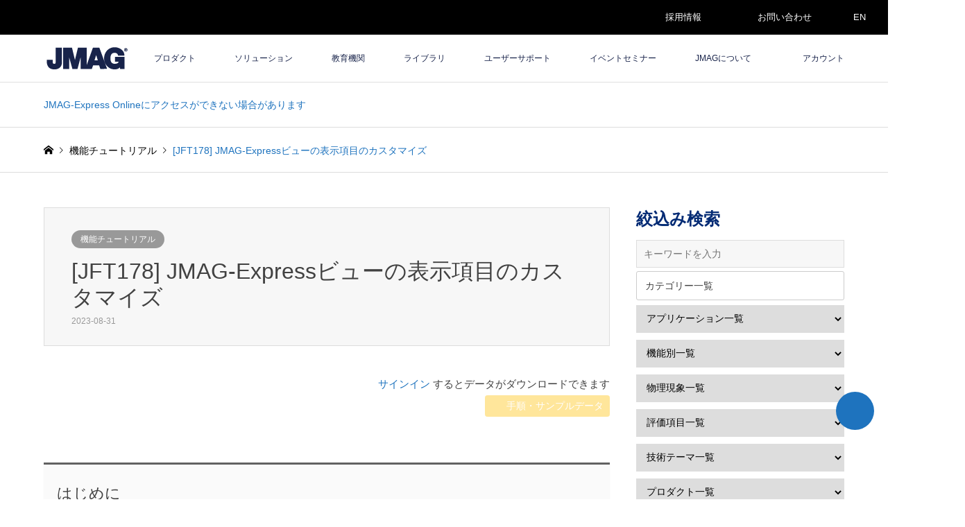

--- FILE ---
content_type: text/html; charset=UTF-8
request_url: https://www.jmag-international.com/jp/tutorial/jft178_expressview/
body_size: 17914
content:
<!DOCTYPE html>
<html dir="ltr" lang="ja">
<head>
<meta charset="UTF-8">
<meta name="viewport" content="width=device-width">
<title>[JFT178] JMAG-Expressビューの表示項目のカスタマイズ | 電磁界解析ソフトウェア：JMAG</title>

<link rel="pingback" href="https://www.jmag-international.com/jp/xmlrpc.php">
<link rel="shortcut icon" href="/jp/wp-content/uploads/sites/5/common/jmag-fav.png">

		<!-- All in One SEO 4.9.3 - aioseo.com -->
	<meta name="description" content="本資料では、任意のモデルを使用してJMAG-Expressビューでパメトリック解析を行う手順について学習します。" />
	<meta name="robots" content="max-image-preview:large" />
	<meta name="google-site-verification" content="BLowpnxxfYCoFGZoXnW00NT7iaBrWmRLWMA7N-Da2UU" />
	<meta name="keywords" content="jmag-expressビュー,パラメトリック解析,方程式,応答値,応答グラフ,機能チュートリアル" />
	<link rel="canonical" href="https://www.jmag-international.com/jp/tutorial/jft178_expressview/" />
	<meta name="generator" content="All in One SEO (AIOSEO) 4.9.3" />
		<script type="application/ld+json" class="aioseo-schema">
			{"@context":"https:\/\/schema.org","@graph":[{"@type":"BreadcrumbList","@id":"https:\/\/www.jmag-international.com\/jp\/tutorial\/jft178_expressview\/#breadcrumblist","itemListElement":[{"@type":"ListItem","@id":"https:\/\/www.jmag-international.com\/jp#listItem","position":1,"name":"\u30db\u30fc\u30e0","item":"https:\/\/www.jmag-international.com\/jp","nextItem":{"@type":"ListItem","@id":"https:\/\/www.jmag-international.com\/jp\/tutorials\/#listItem","name":"\u6a5f\u80fd\u30c1\u30e5\u30fc\u30c8\u30ea\u30a2\u30eb"}},{"@type":"ListItem","@id":"https:\/\/www.jmag-international.com\/jp\/tutorials\/#listItem","position":2,"name":"\u6a5f\u80fd\u30c1\u30e5\u30fc\u30c8\u30ea\u30a2\u30eb","item":"https:\/\/www.jmag-international.com\/jp\/tutorials\/","nextItem":{"@type":"ListItem","@id":"https:\/\/www.jmag-international.com\/jp\/.\/tutorials\/#listItem","name":"\u6a5f\u80fd\u30c1\u30e5\u30fc\u30c8\u30ea\u30a2\u30eb"},"previousItem":{"@type":"ListItem","@id":"https:\/\/www.jmag-international.com\/jp#listItem","name":"\u30db\u30fc\u30e0"}},{"@type":"ListItem","@id":"https:\/\/www.jmag-international.com\/jp\/.\/tutorials\/#listItem","position":3,"name":"\u6a5f\u80fd\u30c1\u30e5\u30fc\u30c8\u30ea\u30a2\u30eb","item":"https:\/\/www.jmag-international.com\/jp\/.\/tutorials\/","nextItem":{"@type":"ListItem","@id":"https:\/\/www.jmag-international.com\/jp\/tutorial\/jft178_expressview\/#listItem","name":"[JFT178] JMAG-Express\u30d3\u30e5\u30fc\u306e\u8868\u793a\u9805\u76ee\u306e\u30ab\u30b9\u30bf\u30de\u30a4\u30ba"},"previousItem":{"@type":"ListItem","@id":"https:\/\/www.jmag-international.com\/jp\/tutorials\/#listItem","name":"\u6a5f\u80fd\u30c1\u30e5\u30fc\u30c8\u30ea\u30a2\u30eb"}},{"@type":"ListItem","@id":"https:\/\/www.jmag-international.com\/jp\/tutorial\/jft178_expressview\/#listItem","position":4,"name":"[JFT178] JMAG-Express\u30d3\u30e5\u30fc\u306e\u8868\u793a\u9805\u76ee\u306e\u30ab\u30b9\u30bf\u30de\u30a4\u30ba","previousItem":{"@type":"ListItem","@id":"https:\/\/www.jmag-international.com\/jp\/.\/tutorials\/#listItem","name":"\u6a5f\u80fd\u30c1\u30e5\u30fc\u30c8\u30ea\u30a2\u30eb"}}]},{"@type":"Organization","@id":"https:\/\/www.jmag-international.com\/jp\/#organization","name":"\u682a\u5f0f\u4f1a\u793eJSOL\u3000JMAG\u30d3\u30b8\u30cd\u30b9\u30ab\u30f3\u30d1\u30cb\u30fc","url":"https:\/\/www.jmag-international.com\/jp\/","telephone":"+81362617361","logo":{"@type":"ImageObject","url":"\/jp\/wp-content\/uploads\/sites\/5\/common\/logo_jmag.png","@id":"https:\/\/www.jmag-international.com\/jp\/tutorial\/jft178_expressview\/#organizationLogo"},"image":{"@id":"https:\/\/www.jmag-international.com\/jp\/tutorial\/jft178_expressview\/#organizationLogo"},"sameAs":["https:\/\/www.facebook.com\/JMAGJapan","https:\/\/www.youtube.com\/user\/JMAGTVJapan","https:\/\/www.linkedin.com\/company\/jmag-japan\/"]},{"@type":"WebPage","@id":"https:\/\/www.jmag-international.com\/jp\/tutorial\/jft178_expressview\/#webpage","url":"https:\/\/www.jmag-international.com\/jp\/tutorial\/jft178_expressview\/","name":"[JFT178] JMAG-Express\u30d3\u30e5\u30fc\u306e\u8868\u793a\u9805\u76ee\u306e\u30ab\u30b9\u30bf\u30de\u30a4\u30ba | \u96fb\u78c1\u754c\u89e3\u6790\u30bd\u30d5\u30c8\u30a6\u30a7\u30a2\uff1aJMAG","description":"\u672c\u8cc7\u6599\u3067\u306f\u3001\u4efb\u610f\u306e\u30e2\u30c7\u30eb\u3092\u4f7f\u7528\u3057\u3066JMAG-Express\u30d3\u30e5\u30fc\u3067\u30d1\u30e1\u30c8\u30ea\u30c3\u30af\u89e3\u6790\u3092\u884c\u3046\u624b\u9806\u306b\u3064\u3044\u3066\u5b66\u7fd2\u3057\u307e\u3059\u3002","inLanguage":"ja","isPartOf":{"@id":"https:\/\/www.jmag-international.com\/jp\/#website"},"breadcrumb":{"@id":"https:\/\/www.jmag-international.com\/jp\/tutorial\/jft178_expressview\/#breadcrumblist"},"image":{"@type":"ImageObject","url":"\/jp\/wp-content\/uploads\/sites\/5\/common\/bn_ft.png","@id":"https:\/\/www.jmag-international.com\/jp\/tutorial\/jft178_expressview\/#mainImage","width":280,"height":180},"primaryImageOfPage":{"@id":"https:\/\/www.jmag-international.com\/jp\/tutorial\/jft178_expressview\/#mainImage"},"datePublished":"2023-08-31T00:00:24+09:00","dateModified":"2023-08-31T08:55:06+09:00"},{"@type":"WebSite","@id":"https:\/\/www.jmag-international.com\/jp\/#website","url":"https:\/\/www.jmag-international.com\/jp\/","name":"\u96fb\u78c1\u754c\u89e3\u6790\u30bd\u30d5\u30c8\u30a6\u30a7\u30a2\uff1aJMAG","inLanguage":"ja","publisher":{"@id":"https:\/\/www.jmag-international.com\/jp\/#organization"}}]}
		</script>
		<!-- All in One SEO -->

<link rel='dns-prefetch' href='//use.fontawesome.com' />
<style id='wp-img-auto-sizes-contain-inline-css' type='text/css'>
img:is([sizes=auto i],[sizes^="auto," i]){contain-intrinsic-size:3000px 1500px}
/*# sourceURL=wp-img-auto-sizes-contain-inline-css */
</style>
<link rel='stylesheet' id='style-css' href='https://www.jmag-international.com/jp/wp-content/themes/gensen_tcd050-child/style.css?ver=22.5' type='text/css' media='all' />
<link rel='stylesheet' id='wp-block-library-css' href='https://www.jmag-international.com/jp/wp-includes/css/dist/block-library/style.min.css' type='text/css' media='all' />
<style id='global-styles-inline-css' type='text/css'>
:root{--wp--preset--aspect-ratio--square: 1;--wp--preset--aspect-ratio--4-3: 4/3;--wp--preset--aspect-ratio--3-4: 3/4;--wp--preset--aspect-ratio--3-2: 3/2;--wp--preset--aspect-ratio--2-3: 2/3;--wp--preset--aspect-ratio--16-9: 16/9;--wp--preset--aspect-ratio--9-16: 9/16;--wp--preset--color--black: #000000;--wp--preset--color--cyan-bluish-gray: #abb8c3;--wp--preset--color--white: #ffffff;--wp--preset--color--pale-pink: #f78da7;--wp--preset--color--vivid-red: #cf2e2e;--wp--preset--color--luminous-vivid-orange: #ff6900;--wp--preset--color--luminous-vivid-amber: #fcb900;--wp--preset--color--light-green-cyan: #7bdcb5;--wp--preset--color--vivid-green-cyan: #00d084;--wp--preset--color--pale-cyan-blue: #8ed1fc;--wp--preset--color--vivid-cyan-blue: #0693e3;--wp--preset--color--vivid-purple: #9b51e0;--wp--preset--gradient--vivid-cyan-blue-to-vivid-purple: linear-gradient(135deg,rgb(6,147,227) 0%,rgb(155,81,224) 100%);--wp--preset--gradient--light-green-cyan-to-vivid-green-cyan: linear-gradient(135deg,rgb(122,220,180) 0%,rgb(0,208,130) 100%);--wp--preset--gradient--luminous-vivid-amber-to-luminous-vivid-orange: linear-gradient(135deg,rgb(252,185,0) 0%,rgb(255,105,0) 100%);--wp--preset--gradient--luminous-vivid-orange-to-vivid-red: linear-gradient(135deg,rgb(255,105,0) 0%,rgb(207,46,46) 100%);--wp--preset--gradient--very-light-gray-to-cyan-bluish-gray: linear-gradient(135deg,rgb(238,238,238) 0%,rgb(169,184,195) 100%);--wp--preset--gradient--cool-to-warm-spectrum: linear-gradient(135deg,rgb(74,234,220) 0%,rgb(151,120,209) 20%,rgb(207,42,186) 40%,rgb(238,44,130) 60%,rgb(251,105,98) 80%,rgb(254,248,76) 100%);--wp--preset--gradient--blush-light-purple: linear-gradient(135deg,rgb(255,206,236) 0%,rgb(152,150,240) 100%);--wp--preset--gradient--blush-bordeaux: linear-gradient(135deg,rgb(254,205,165) 0%,rgb(254,45,45) 50%,rgb(107,0,62) 100%);--wp--preset--gradient--luminous-dusk: linear-gradient(135deg,rgb(255,203,112) 0%,rgb(199,81,192) 50%,rgb(65,88,208) 100%);--wp--preset--gradient--pale-ocean: linear-gradient(135deg,rgb(255,245,203) 0%,rgb(182,227,212) 50%,rgb(51,167,181) 100%);--wp--preset--gradient--electric-grass: linear-gradient(135deg,rgb(202,248,128) 0%,rgb(113,206,126) 100%);--wp--preset--gradient--midnight: linear-gradient(135deg,rgb(2,3,129) 0%,rgb(40,116,252) 100%);--wp--preset--font-size--small: 13px;--wp--preset--font-size--medium: 20px;--wp--preset--font-size--large: 36px;--wp--preset--font-size--x-large: 42px;--wp--preset--spacing--20: 0.44rem;--wp--preset--spacing--30: 0.67rem;--wp--preset--spacing--40: 1rem;--wp--preset--spacing--50: 1.5rem;--wp--preset--spacing--60: 2.25rem;--wp--preset--spacing--70: 3.38rem;--wp--preset--spacing--80: 5.06rem;--wp--preset--shadow--natural: 6px 6px 9px rgba(0, 0, 0, 0.2);--wp--preset--shadow--deep: 12px 12px 50px rgba(0, 0, 0, 0.4);--wp--preset--shadow--sharp: 6px 6px 0px rgba(0, 0, 0, 0.2);--wp--preset--shadow--outlined: 6px 6px 0px -3px rgb(255, 255, 255), 6px 6px rgb(0, 0, 0);--wp--preset--shadow--crisp: 6px 6px 0px rgb(0, 0, 0);}:where(.is-layout-flex){gap: 0.5em;}:where(.is-layout-grid){gap: 0.5em;}body .is-layout-flex{display: flex;}.is-layout-flex{flex-wrap: wrap;align-items: center;}.is-layout-flex > :is(*, div){margin: 0;}body .is-layout-grid{display: grid;}.is-layout-grid > :is(*, div){margin: 0;}:where(.wp-block-columns.is-layout-flex){gap: 2em;}:where(.wp-block-columns.is-layout-grid){gap: 2em;}:where(.wp-block-post-template.is-layout-flex){gap: 1.25em;}:where(.wp-block-post-template.is-layout-grid){gap: 1.25em;}.has-black-color{color: var(--wp--preset--color--black) !important;}.has-cyan-bluish-gray-color{color: var(--wp--preset--color--cyan-bluish-gray) !important;}.has-white-color{color: var(--wp--preset--color--white) !important;}.has-pale-pink-color{color: var(--wp--preset--color--pale-pink) !important;}.has-vivid-red-color{color: var(--wp--preset--color--vivid-red) !important;}.has-luminous-vivid-orange-color{color: var(--wp--preset--color--luminous-vivid-orange) !important;}.has-luminous-vivid-amber-color{color: var(--wp--preset--color--luminous-vivid-amber) !important;}.has-light-green-cyan-color{color: var(--wp--preset--color--light-green-cyan) !important;}.has-vivid-green-cyan-color{color: var(--wp--preset--color--vivid-green-cyan) !important;}.has-pale-cyan-blue-color{color: var(--wp--preset--color--pale-cyan-blue) !important;}.has-vivid-cyan-blue-color{color: var(--wp--preset--color--vivid-cyan-blue) !important;}.has-vivid-purple-color{color: var(--wp--preset--color--vivid-purple) !important;}.has-black-background-color{background-color: var(--wp--preset--color--black) !important;}.has-cyan-bluish-gray-background-color{background-color: var(--wp--preset--color--cyan-bluish-gray) !important;}.has-white-background-color{background-color: var(--wp--preset--color--white) !important;}.has-pale-pink-background-color{background-color: var(--wp--preset--color--pale-pink) !important;}.has-vivid-red-background-color{background-color: var(--wp--preset--color--vivid-red) !important;}.has-luminous-vivid-orange-background-color{background-color: var(--wp--preset--color--luminous-vivid-orange) !important;}.has-luminous-vivid-amber-background-color{background-color: var(--wp--preset--color--luminous-vivid-amber) !important;}.has-light-green-cyan-background-color{background-color: var(--wp--preset--color--light-green-cyan) !important;}.has-vivid-green-cyan-background-color{background-color: var(--wp--preset--color--vivid-green-cyan) !important;}.has-pale-cyan-blue-background-color{background-color: var(--wp--preset--color--pale-cyan-blue) !important;}.has-vivid-cyan-blue-background-color{background-color: var(--wp--preset--color--vivid-cyan-blue) !important;}.has-vivid-purple-background-color{background-color: var(--wp--preset--color--vivid-purple) !important;}.has-black-border-color{border-color: var(--wp--preset--color--black) !important;}.has-cyan-bluish-gray-border-color{border-color: var(--wp--preset--color--cyan-bluish-gray) !important;}.has-white-border-color{border-color: var(--wp--preset--color--white) !important;}.has-pale-pink-border-color{border-color: var(--wp--preset--color--pale-pink) !important;}.has-vivid-red-border-color{border-color: var(--wp--preset--color--vivid-red) !important;}.has-luminous-vivid-orange-border-color{border-color: var(--wp--preset--color--luminous-vivid-orange) !important;}.has-luminous-vivid-amber-border-color{border-color: var(--wp--preset--color--luminous-vivid-amber) !important;}.has-light-green-cyan-border-color{border-color: var(--wp--preset--color--light-green-cyan) !important;}.has-vivid-green-cyan-border-color{border-color: var(--wp--preset--color--vivid-green-cyan) !important;}.has-pale-cyan-blue-border-color{border-color: var(--wp--preset--color--pale-cyan-blue) !important;}.has-vivid-cyan-blue-border-color{border-color: var(--wp--preset--color--vivid-cyan-blue) !important;}.has-vivid-purple-border-color{border-color: var(--wp--preset--color--vivid-purple) !important;}.has-vivid-cyan-blue-to-vivid-purple-gradient-background{background: var(--wp--preset--gradient--vivid-cyan-blue-to-vivid-purple) !important;}.has-light-green-cyan-to-vivid-green-cyan-gradient-background{background: var(--wp--preset--gradient--light-green-cyan-to-vivid-green-cyan) !important;}.has-luminous-vivid-amber-to-luminous-vivid-orange-gradient-background{background: var(--wp--preset--gradient--luminous-vivid-amber-to-luminous-vivid-orange) !important;}.has-luminous-vivid-orange-to-vivid-red-gradient-background{background: var(--wp--preset--gradient--luminous-vivid-orange-to-vivid-red) !important;}.has-very-light-gray-to-cyan-bluish-gray-gradient-background{background: var(--wp--preset--gradient--very-light-gray-to-cyan-bluish-gray) !important;}.has-cool-to-warm-spectrum-gradient-background{background: var(--wp--preset--gradient--cool-to-warm-spectrum) !important;}.has-blush-light-purple-gradient-background{background: var(--wp--preset--gradient--blush-light-purple) !important;}.has-blush-bordeaux-gradient-background{background: var(--wp--preset--gradient--blush-bordeaux) !important;}.has-luminous-dusk-gradient-background{background: var(--wp--preset--gradient--luminous-dusk) !important;}.has-pale-ocean-gradient-background{background: var(--wp--preset--gradient--pale-ocean) !important;}.has-electric-grass-gradient-background{background: var(--wp--preset--gradient--electric-grass) !important;}.has-midnight-gradient-background{background: var(--wp--preset--gradient--midnight) !important;}.has-small-font-size{font-size: var(--wp--preset--font-size--small) !important;}.has-medium-font-size{font-size: var(--wp--preset--font-size--medium) !important;}.has-large-font-size{font-size: var(--wp--preset--font-size--large) !important;}.has-x-large-font-size{font-size: var(--wp--preset--font-size--x-large) !important;}
/*# sourceURL=global-styles-inline-css */
</style>

<style id='classic-theme-styles-inline-css' type='text/css'>
/*! This file is auto-generated */
.wp-block-button__link{color:#fff;background-color:#32373c;border-radius:9999px;box-shadow:none;text-decoration:none;padding:calc(.667em + 2px) calc(1.333em + 2px);font-size:1.125em}.wp-block-file__button{background:#32373c;color:#fff;text-decoration:none}
/*# sourceURL=/wp-includes/css/classic-themes.min.css */
</style>
<style id='font-awesome-svg-styles-default-inline-css' type='text/css'>
.svg-inline--fa {
  display: inline-block;
  height: 1em;
  overflow: visible;
  vertical-align: -.125em;
}
/*# sourceURL=font-awesome-svg-styles-default-inline-css */
</style>
<link rel='stylesheet' id='font-awesome-svg-styles-css' href='https://www.jmag-international.com/jp/wp-content/uploads/sites/5/font-awesome/v7.1.0/css/svg-with-js.css' type='text/css' media='all' />
<style id='font-awesome-svg-styles-inline-css' type='text/css'>
   .wp-block-font-awesome-icon svg::before,
   .wp-rich-text-font-awesome-icon svg::before {content: unset;}
/*# sourceURL=font-awesome-svg-styles-inline-css */
</style>
<link rel='stylesheet' id='crp-public-css' href='https://www.jmag-international.com/jp/wp-content/plugins/custom-related-posts/dist/public.css?ver=1.8.0' type='text/css' media='all' />
<link rel='stylesheet' id='searchandfilter-css' href='https://www.jmag-international.com/jp/wp-content/plugins/search-filter/style.css?ver=1' type='text/css' media='all' />
<link rel='stylesheet' id='parent-style-css' href='https://www.jmag-international.com/jp/wp-content/themes/gensen_tcd050/style.css?j=1769607975' type='text/css' media='all' />
<link rel='stylesheet' id='child-style-css' href='https://www.jmag-international.com/jp/wp-content/themes/gensen_tcd050-child/style.css?j=1769607975' type='text/css' media='all' />
<link rel='stylesheet' id='child-mystyle-css' href='https://www.jmag-international.com/jp/wp-content/themes/gensen_tcd050-child/mystyle.css?j=1769607975' type='text/css' media='all' />
<link rel='stylesheet' id='bootstrap-vue-css-css' href='https://www.jmag-international.com/common/bootstrap-vue/bootstrap-vue.min.css' type='text/css' media='all' />
<link rel='stylesheet' id='insert-style-1-css' href='https://www.jmag-international.com/common/bootstrap/bootstrap.min.css?v=1769607975' type='text/css' media='all' />
<link rel='stylesheet' id='font-awesome-official-css' href='https://use.fontawesome.com/releases/v7.1.0/css/all.css' type='text/css' media='all' integrity="sha384-YgSbYtJcfPnMV/aJ0UdQk84ctht/ckX0MrfQwxOhw43RMBw2WSaDSMVh4gQwLdE4" crossorigin="anonymous" />
<link rel='stylesheet' id='enlighterjs-css' href='https://www.jmag-international.com/jp/wp-content/plugins/enlighter/cache/X5_enlighterjs.min.css?ver=QkB1Y48RE/d0bKR' type='text/css' media='all' />
<link rel='stylesheet' id='font-awesome-official-v4shim-css' href='https://use.fontawesome.com/releases/v7.1.0/css/v4-shims.css' type='text/css' media='all' integrity="sha384-x7gY7KtJtebXMA+u0+29uPlUOz4p7j98RqgzQi1GfRXoi2lLDwinWvWfqWmlDB/i" crossorigin="anonymous" />
<script type="text/javascript" src="https://www.jmag-international.com/jp/wp-includes/js/jquery/jquery.min.js?ver=3.7.1" id="jquery-core-js"></script>
<script type="text/javascript" src="https://www.jmag-international.com/jp/wp-includes/js/jquery/jquery-migrate.min.js?ver=3.4.1" id="jquery-migrate-js"></script>
<script type="text/javascript" src="https://www.jmag-international.com/common/js/jquery.min.js?v=1769607975" id="my_jquery-js"></script>
<script type="text/javascript" src="https://www.jmag-international.com/jp/wp-content/themes/gensen_tcd050-child/js/my_script.js?v=1769607975" id="my_script-js"></script>
<script type="text/javascript" src="https://www.jmag-international.com/common/js/vue3.compat.js" id="vue_js3-js"></script>
<script type="text/javascript" src="https://www.jmag-international.com/common/js/axios.min.js" id="axios_js-js"></script>
<script type="text/javascript" src="https://www.jmag-international.com/common/bootstrap-vue/bootstrap-vue.min.js" id="bootstrap-vue-js-js"></script>
<script type="text/javascript" src="https://www.jmag-international.com/common/bootstrap-vue/bootstrap-vue-icons.min.js" id="bootstrap-vue-icon-js"></script>
<script type="text/javascript" src="https://www.jmag-international.com/common/js/zxcvbn.js" id="zxcvb-js-js"></script>
<script type="text/javascript" src="https://www.jmag-international.com/common/js/vue-recaptcha.min.js" id="vue-recap-js-js"></script>

<link rel="stylesheet" href="https://www.jmag-international.com/jp/wp-content/themes/gensen_tcd050/css/design-plus.css?ver=22.5">
<link rel="stylesheet" href="https://www.jmag-international.com/jp/wp-content/themes/gensen_tcd050/css/sns-botton.css?ver=22.5">
<link rel="stylesheet" href="https://www.jmag-international.com/jp/wp-content/themes/gensen_tcd050/css/responsive.css?ver=22.5">
<link rel="stylesheet" href="https://www.jmag-international.com/jp/wp-content/themes/gensen_tcd050/css/footer-bar.css?ver=22.5">

<script src="https://www.jmag-international.com/jp/wp-content/themes/gensen_tcd050/js/jquery.easing.1.3.js?ver=22.5"></script>
<script src="https://www.jmag-international.com/jp/wp-content/themes/gensen_tcd050/js/jquery.textOverflowEllipsis.js?ver=22.5"></script>
<script src="https://www.jmag-international.com/jp/wp-content/themes/gensen_tcd050/js/jscript.js?ver=22.5"></script>
<script src="https://www.jmag-international.com/jp/wp-content/themes/gensen_tcd050/js/comment.js?ver=22.5"></script>
<script src="https://www.jmag-international.com/jp/wp-content/themes/gensen_tcd050/js/jquery.chosen.min.js?ver=22.5"></script>
<link rel="stylesheet" href="https://www.jmag-international.com/jp/wp-content/themes/gensen_tcd050/css/jquery.chosen.css?ver=22.5">

<style type="text/css">
body, input, textarea, select { font-family: Arial, "Hiragino Kaku Gothic ProN", "ヒラギノ角ゴ ProN W3", "メイリオ", Meiryo, sans-serif; }
.rich_font { font-family: Arial, "Hiragino Kaku Gothic ProN", "ヒラギノ角ゴ ProN W3", "メイリオ", Meiryo, sans-serif; font-weight: normal; }

#header_logo #logo_text .logo { font-size:36px; }
#header_logo_fix #logo_text_fixed .logo { font-size:36px; }
#footer_logo .logo_text { font-size:36px; }
#post_title { font-size:32px; }
.post_content { font-size:15px; }
#archive_headline { font-size:32px; }
#archive_desc { font-size:15px; }
  
@media screen and (max-width:1024px) {
  #header_logo #logo_text .logo { font-size:26px; }
  #header_logo_fix #logo_text_fixed .logo { font-size:26px; }
  #footer_logo .logo_text { font-size:26px; }
  #post_title { font-size:18px; }
  .post_content { font-size:13px; }
  #archive_headline { font-size:25px; }
  #archive_desc { font-size:12px; }
}




.image {
-webkit-backface-visibility: hidden;
backface-visibility: hidden;
-webkit-transition-property: background;
-webkit-transition-duration: .75s;
-moz-transition-property: background;
-moz-transition-duration: .75s;
-ms-transition-property: background;
-ms-transition-duration: .75s;
-o-transition-property: background;
-o-transition-duration: .75s;
transition-property: background;
transition-duration: .75s;
}
.image img {
-webkit-backface-visibility: hidden;
backface-visibility: hidden;
-webkit-transition-property: opacity;
-webkit-transition-duration: .5s;
-moz-transition-property: opacity;
-moz-transition-duration: .5s;
-ms-transition-property: opacity;
-ms-transition-duration: .5s;
-o-transition-property: opacity;
-o-transition-duration: .5s;
transition-property: opacity;
transition-duration: .5s;
opacity: 1;
}
.image:hover, a:hover .image {
background: #ffffff;
-webkit-transition-duration: .25s;
-moz-transition-duration: .25s;
-ms-transition-duration: .25s;
-o-transition-duration: .25s;
transition-duration: .25s;
}
.image:hover img, a:hover .image img {
opacity: 0.7;
}

.archive_filter .button input:hover, .archive_sort dt,#post_pagination p, #post_pagination a:hover, #return_top a, .c-pw__btn,
#comment_header ul li a:hover, #comment_header ul li.comment_switch_active a, #comment_header #comment_closed p,
#introduce_slider .slick-dots li button:hover, #introduce_slider .slick-dots li.slick-active button
{ background-color:#303030; }

#comment_header ul li.comment_switch_active a, #comment_header #comment_closed p, #guest_info input:focus, #comment_textarea textarea:focus
{ border-color:#303030; }

#comment_header ul li.comment_switch_active a:after, #comment_header #comment_closed p:after
{ border-color:#303030 transparent transparent transparent; }

.header_search_inputs .chosen-results li[data-option-array-index="0"]
{ background-color:#303030 !important; border-color:#303030; }

a:hover, #bread_crumb li a:hover, #bread_crumb li.home a:hover:before, #bread_crumb li.last,
#archive_headline, .archive_header .headline, .archive_filter_headline, #related_post .headline,
#introduce_header .headline, .introduce_list_col .info .title, .introduce_archive_banner_link a:hover,
#recent_news .headline, #recent_news li a:hover, #comment_headline,
.side_headline, ul.banner_list li a:hover .caption, .footer_headline, .footer_widget a:hover,
#index_news .entry-date, #index_news_mobile .entry-date, .cb_content-carousel a:hover .image .title
{ color:#303030; }

#index_news_mobile .archive_link a:hover, .cb_content-blog_list .archive_link a:hover, #load_post a:hover, #submit_comment:hover, .c-pw__btn:hover
{ background-color:#535353; }

#header_search select:focus, .header_search_inputs .chosen-with-drop .chosen-single span, #footer_contents a:hover, #footer_nav a:hover, #footer_social_link li:hover:before,
#header_slider .slick-arrow:hover, .cb_content-carousel .slick-arrow:hover
{ color:#535353; }

.post_content a { color:#1e73be; }

#header_search, #index_header_search { background-color:#000000; }

#footer_nav { background-color:#f7f7f7; }
#footer_contents { background-color:#303030; }

#header_search_submit { background-color:rgba(0,0,0,1.0); }
#header_search_submit:hover { background-color:rgba(30,115,190,1.0); }
.cat-category { background-color:#999999 !important; }
.cat-category1 { background-color:#999999 !important; }

@media only screen and (min-width:1025px) {
  #global_menu ul ul a { background-color:#303030; }
  #global_menu ul ul a:hover, #global_menu ul ul .current-menu-item > a { background-color:#535353; }
  #header_top { background-color:#ffffff; }
  .has_header_content #header_top { background-color:rgba(255,255,255,1.0); }
  .fix_top.header_fix #header_top { background-color:rgba(255,255,255,1.0); }
  #header_logo a, #global_menu > ul > li > a { color:#18234a; }
  #header_logo_fix a, .fix_top.header_fix #global_menu > ul > li > a { color:#18234a; }
  .has_header_content #index_header_search { background-color:rgba(0,0,0,1.0); }
}
@media screen and (max-width:1024px) {
  #global_menu { background-color:#303030; }
  #global_menu a:hover, #global_menu .current-menu-item > a { background-color:#535353; }
  #header_top { background-color:#ffffff; }
  #header_top a, #header_top a:before { color:#18234a !important; }
  .mobile_fix_top.header_fix #header_top, .mobile_fix_top.header_fix #header.active #header_top { background-color:rgba(255,255,255,1.0); }
  .mobile_fix_top.header_fix #header_top a, .mobile_fix_top.header_fix #header_top a:before { color:#18234a !important; }
  .archive_sort dt { color:#303030; }
  .post-type-archive-news #recent_news .show_date li .date { color:#303030; }
}


#footer_contents a:hover{color: #2196f3;}
</style>

<style type="text/css"></style><link rel="icon" href="/jp/wp-content/uploads/sites/5/common/jmag-fav.png" sizes="32x32" />
<link rel="icon" href="/jp/wp-content/uploads/sites/5/common/jmag-fav.png" sizes="192x192" />
<link rel="apple-touch-icon" href="/jp/wp-content/uploads/sites/5/common/jmag-fav.png" />
<meta name="msapplication-TileImage" content="/jp/wp-content/uploads/sites/5/common/jmag-fav.png" />
<script>
window.dataLayer = window.dataLayer || [];
dataLayer.push({'Ip': '13.58.211.121'});
</script>
<!-- Google Tag Manager -->
<script>(function(w,d,s,l,i){w[l]=w[l]||[];w[l].push({'gtm.start':
new Date().getTime(),event:'gtm.js'});var f=d.getElementsByTagName(s)[0],
j=d.createElement(s),dl=l!='dataLayer'?'&l='+l:'';j.async=true;j.src=
'https://www.googletagmanager.com/gtm.js?id='+i+dl;f.parentNode.insertBefore(j,f);
})(window,document,'script','dataLayer','GTM-N45QRVF');</script>
<!-- End Google Tag Manager -->
<script type="text/javascript">
    (function(c,l,a,r,i,t,y){
        c[a]=c[a]||function(){(c[a].q=c[a].q||[]).push(arguments)};
        t=l.createElement(r);t.async=1;t.src="https://www.clarity.ms/tag/"+i;
        y=l.getElementsByTagName(r)[0];y.parentNode.insertBefore(t,y);
    })(window, document, "clarity", "script", "v28fovii60");
</script>
</head>
<body id="body" class="wp-singular tutorial-template-default single single-tutorial postid-46166 wp-theme-gensen_tcd050 wp-child-theme-gensen_tcd050-child">
<!-- Google Tag Manager (noscript) -->
<noscript><iframe src="https://www.googletagmanager.com/ns.html?id=GTM-N45QRVF"
height="0" width="0" style="display:none;visibility:hidden"></iframe></noscript>
<!-- End Google Tag Manager (noscript) -->

 <div id="header">
  <div id="header_top" style=" border-bottom: 1px solid #e0e0e0!important;">
  <!-- add -->
  <div id="header--primary"><div class="inner2 clearfix">
  <div id="toppage_menu">
  <div class="menu-toppage-menu-container"><ul id="menu-toppage-menu" class="menu"><li id="menu-item-41823" class="menu-item menu-item-type-custom menu-item-object-custom menu-item-41823"><a target="_blank" href="https://hrmos.co/pages/jsol/jobs?category=1978304149515575302"><i class="fas fa-user"></i> 採用情報 <i class="fas fa-external-link-alt"></i></a></li>
<li id="menu-item-41814" class="menu-item menu-item-type-post_type menu-item-object-page menu-item-41814"><a href="https://www.jmag-international.com/jp/contact/"><i class="fas fa-envelope"></i> お問い合わせ</a></li>
<li id="menu-item-41813" class="menu-item menu-item-type-custom menu-item-object-custom menu-item-41813"><a href="/"><i class="fas fa-globe"></i> EN</a></li>
</ul></div>  </div></div>
  </div>
  <!-- /add -->
   <div class="inner clearfix">
    <div id="header_logo">
     <div id="logo_image">
 <div class="logo">
  <a href="https://www.jmag-international.com/jp/" title="電磁界解析ソフトウェア：JMAG" data-label="電磁界解析ソフトウェア：JMAG"><img src="/jp/wp-content/uploads/sites/5/common/logo_jmag.png?1769607975" alt="電磁界解析ソフトウェア：JMAG" title="電磁界解析ソフトウェア：JMAG" /></a>
 </div>
</div>
    </div>
    <div id="header_logo_fix">
     <div id="logo_image_fixed">
 <p class="logo rich_font"><a href="https://www.jmag-international.com/jp/" title="電磁界解析ソフトウェア：JMAG"><img src="/jp/wp-content/uploads/sites/5/common/logo_jmag.png?1769607975" alt="電磁界解析ソフトウェア：JMAG" title="電磁界解析ソフトウェア：JMAG" /></a></p>
</div>
    </div>
    <a href="#" class="menu_button"><span>menu</span></a>
    <div id="global_menu">
     <ul id="menu-main" class="menu"><li id="menu-item-5315" class="menu-item menu-item-type-post_type menu-item-object-page menu-item-has-children menu-item-5315"><a href="https://www.jmag-international.com/jp/products/">プロダクト</a>
<ul class="sub-menu">
	<li id="menu-item-9543" class="menu-item menu-item-type-post_type menu-item-object-page menu-item-9543"><a href="https://www.jmag-international.com/jp/products/">JMAG 製品構成</a></li>
	<li id="menu-item-5304" class="menu-item menu-item-type-post_type menu-item-object-page menu-item-5304"><a href="https://www.jmag-international.com/jp/products/jmag-designer/">JMAG-Designer</a></li>
	<li id="menu-item-6851" class="menu-item menu-item-type-post_type menu-item-object-page menu-item-6851"><a href="https://www.jmag-international.com/jp/evaluation/">無料トライアル</a></li>
	<li id="menu-item-17945" class="menu-item menu-item-type-post_type menu-item-object-page menu-item-17945"><a href="https://www.jmag-international.com/jp/products/jmag-express/">JMAG-Express</a></li>
	<li id="menu-item-43073" class="menu-item menu-item-type-post_type menu-item-object-page menu-item-43073"><a href="https://www.jmag-international.com/jp/express/">JMAG-Express Online [Free Software]</a></li>
	<li id="menu-item-5306" class="menu-item menu-item-type-post_type menu-item-object-page menu-item-5306"><a href="https://www.jmag-international.com/jp/products/jmag-rt/">JMAG-RT</a></li>
	<li id="menu-item-43072" class="menu-item menu-item-type-post_type menu-item-object-page menu-item-43072"><a href="https://www.jmag-international.com/jp/products/rt-viewer/">JMAG-RT Viewer [Free Software]</a></li>
	<li id="menu-item-5312" class="menu-item menu-item-type-post_type menu-item-object-page menu-item-5312"><a href="https://www.jmag-international.com/jp/products/catalog_download/">製品カタログ</a></li>
	<li id="menu-item-5313" class="menu-item menu-item-type-post_type menu-item-object-page menu-item-5313"><a href="https://www.jmag-international.com/jp/products/specification/">動作環境</a></li>
	<li id="menu-item-5314" class="menu-item menu-item-type-post_type menu-item-object-page menu-item-5314"><a href="https://www.jmag-international.com/jp/products/module/">モジュール一覧</a></li>
</ul>
</li>
<li id="menu-item-9321" class="menu-item menu-item-type-custom menu-item-object-custom menu-item-has-children menu-item-9321"><a href="/jp/solutions/">ソリューション</a>
<ul class="sub-menu">
	<li id="menu-item-8740" class="menu-item menu-item-type-custom menu-item-object-custom menu-item-8740"><a href="/jp/solutions/#applications">アプリケーション</a></li>
	<li id="menu-item-8741" class="menu-item menu-item-type-custom menu-item-object-custom menu-item-8741"><a href="/jp/solutions/#markets">産業分野</a></li>
</ul>
</li>
<li id="menu-item-5322" class="menu-item menu-item-type-post_type menu-item-object-page menu-item-5322"><a href="https://www.jmag-international.com/jp/solutions/academia/">教育機関</a></li>
<li id="menu-item-5011" class="menu-item menu-item-type-custom menu-item-object-custom menu-item-has-children menu-item-5011"><a>ライブラリ</a>
<ul class="sub-menu">
	<li id="menu-item-17053" class="menu-item menu-item-type-post_type menu-item-object-page menu-item-17053"><a href="https://www.jmag-international.com/jp/catalog/">アプリケーションカタログ</a></li>
	<li id="menu-item-6087" class="menu-item menu-item-type-taxonomy menu-item-object-category menu-item-6087"><a href="https://www.jmag-international.com/jp/./whitepapers/">ホワイトペーパー</a></li>
	<li id="menu-item-8748" class="menu-item menu-item-type-taxonomy menu-item-object-category menu-item-8748"><a href="https://www.jmag-international.com/jp/./leaflet/">リーフレット</a></li>
	<li id="menu-item-15501" class="menu-item menu-item-type-post_type menu-item-object-page menu-item-15501"><a href="https://www.jmag-international.com/jp/modellibrary/">JMAG-RT モデルライブラリ</a></li>
	<li id="menu-item-58127" class="menu-item menu-item-type-post_type menu-item-object-page menu-item-58127"><a href="https://www.jmag-international.com/jp/scriptlibrary/">JMAGスクリプトライブラリ</a></li>
	<li id="menu-item-8326" class="menu-item menu-item-type-post_type menu-item-object-page menu-item-8326"><a href="https://www.jmag-international.com/jp/documentation/">JMAGユーザー会講演論文集</a></li>
	<li id="menu-item-42539" class="menu-item menu-item-type-post_type menu-item-object-page menu-item-42539"><a href="https://www.jmag-international.com/jp/openinterface/">JMAGオープンインタフェースプログラム</a></li>
	<li id="menu-item-43567" class="menu-item menu-item-type-post_type menu-item-object-page menu-item-43567"><a href="https://www.jmag-international.com/jp/case/">JMAG導入事例</a></li>
	<li id="menu-item-7323" class="menu-item menu-item-type-post_type menu-item-object-page menu-item-7323"><a href="https://www.jmag-international.com/jp/newsletter_back/">JMAG Newsletter</a></li>
	<li id="menu-item-8743" class="menu-item menu-item-type-custom menu-item-object-custom menu-item-has-children menu-item-8743"><a>コラム</a>
	<ul class="sub-menu">
		<li id="menu-item-6091" class="menu-item menu-item-type-taxonomy menu-item-object-category menu-item-6091"><a href="https://www.jmag-international.com/jp/./motor_design_develop/">モータ設計・開発</a></li>
		<li id="menu-item-6092" class="menu-item menu-item-type-taxonomy menu-item-object-category menu-item-6092"><a href="https://www.jmag-international.com/jp/./mbd/">MBDの価値</a></li>
		<li id="menu-item-6090" class="menu-item menu-item-type-taxonomy menu-item-object-category menu-item-6090"><a href="https://www.jmag-international.com/jp/./fea/">FEAの価値</a></li>
		<li id="menu-item-6093" class="menu-item menu-item-type-taxonomy menu-item-object-category menu-item-6093"><a href="https://www.jmag-international.com/jp/./technicalreport/">テクニカルレポート</a></li>
		<li id="menu-item-37937" class="menu-item menu-item-type-taxonomy menu-item-object-category menu-item-37937"><a href="https://www.jmag-international.com/jp/./motordesign-material/">SMC材を使ったモータ設計</a></li>
		<li id="menu-item-6094" class="menu-item menu-item-type-taxonomy menu-item-object-category menu-item-6094"><a href="https://www.jmag-international.com/jp/./engineers_diary/">An engineer&#8217;s diary</a></li>
		<li id="menu-item-58336" class="menu-item menu-item-type-taxonomy menu-item-object-category menu-item-58336"><a href="https://www.jmag-international.com/jp/./loss_analysis/">解析屋が見た損失評価</a></li>
	</ul>
</li>
	<li id="menu-item-55604" class="menu-item menu-item-type-post_type menu-item-object-page menu-item-55604"><a href="https://www.jmag-international.com/jp/paper_search/">JMAGを使用した論文一覧</a></li>
	<li id="menu-item-9414" class="menu-item menu-item-type-post_type menu-item-object-page menu-item-9414"><a href="https://www.jmag-international.com/jp/book/">書籍：永久磁石同期モータ設計入門</a></li>
</ul>
</li>
<li id="menu-item-7324" class="menu-item menu-item-type-post_type menu-item-object-page menu-item-has-children menu-item-7324"><a href="https://www.jmag-international.com/jp/supports/">ユーザーサポート</a>
<ul class="sub-menu">
	<li id="menu-item-24711" class="menu-item menu-item-type-custom menu-item-object-custom menu-item-24711"><a href="/jp/supports/download/"><i class="fas fa-lock"></i> ダウンロード</a></li>
	<li id="menu-item-15583" class="menu-item menu-item-type-post_type menu-item-object-page menu-item-15583"><a href="https://www.jmag-international.com/jp/catalog/"><i class="fas fa-lock"></i> アプリケーションノート</a></li>
	<li id="menu-item-5018" class="menu-item menu-item-type-custom menu-item-object-custom menu-item-5018"><a target="_blank" href="/support/ja/sls/index_ja.html"><i class="fas fa-lock"></i> 自己学習システム：JMAG-SLS</a></li>
	<li id="menu-item-37692" class="menu-item menu-item-type-post_type menu-item-object-page menu-item-37692"><a target="_blank" href="https://www.jmag-international.com/jp/technical-faq/"><i class="fas fa-lock"></i> テクニカルFAQ <i class="fa fa-external-link"></i></a></li>
	<li id="menu-item-15347" class="menu-item menu-item-type-post_type menu-item-object-page menu-item-15347"><a href="https://www.jmag-international.com/jp/tutorial/"><i class="fas fa-lock"></i> 機能チュートリアル</a></li>
	<li id="menu-item-57095" class="menu-item menu-item-type-custom menu-item-object-custom menu-item-57095"><a href="/jp/data_sheet/"><i class="fas fa-lock"></i> データシート</a></li>
	<li id="menu-item-45748" class="menu-item menu-item-type-post_type menu-item-object-page menu-item-45748"><a href="https://www.jmag-international.com/jp/howtolearn/"><i class="fa-solid fa-lock-open"></i> JMAGの学び方</a></li>
	<li id="menu-item-24784" class="menu-item menu-item-type-custom menu-item-object-custom menu-item-24784"><a href="/jp/supports/manual.html"><i class="fas fa-lock"></i> マニュアル</a></li>
	<li id="menu-item-56668" class="menu-item menu-item-type-custom menu-item-object-custom menu-item-56668"><a href="/jp/contact/#user"><i class="fas fa-lock"></i> 技術サポート</a></li>
</ul>
</li>
<li id="menu-item-6095" class="menu-item menu-item-type-post_type menu-item-object-page menu-item-6095"><a href="https://www.jmag-international.com/jp/event/">イベントセミナー</a></li>
<li id="menu-item-5341" class="menu-item menu-item-type-post_type menu-item-object-page menu-item-has-children menu-item-5341"><a href="https://www.jmag-international.com/jp/aboutus/">JMAGについて</a>
<ul class="sub-menu">
	<li id="menu-item-45746" class="menu-item menu-item-type-post_type menu-item-object-page menu-item-45746"><a href="https://www.jmag-international.com/jp/visitor/"><i class="icon-beginner mono"></i><span>はじめての方へ</span></a></li>
	<li id="menu-item-8742" class="menu-item menu-item-type-custom menu-item-object-custom menu-item-has-children menu-item-8742"><a>パートナー</a>
	<ul class="sub-menu">
		<li id="menu-item-5337" class="menu-item menu-item-type-post_type menu-item-object-page menu-item-5337"><a href="https://www.jmag-international.com/jp/aboutus/members/">JMAG代理店</a></li>
		<li id="menu-item-5339" class="menu-item menu-item-type-post_type menu-item-object-page menu-item-5339"><a href="https://www.jmag-international.com/jp/aboutus/product-partners/">製品パートナー</a></li>
		<li id="menu-item-5338" class="menu-item menu-item-type-post_type menu-item-object-page menu-item-5338"><a href="https://www.jmag-international.com/jp/aboutus/solution-partners/">ソリューションパートナー</a></li>
		<li id="menu-item-5340" class="menu-item menu-item-type-post_type menu-item-object-page menu-item-5340"><a href="https://www.jmag-international.com/jp/aboutus/academic-partners/">大学パートナー</a></li>
		<li id="menu-item-56069" class="menu-item menu-item-type-post_type menu-item-object-page menu-item-56069"><a href="https://www.jmag-international.com/jp/aboutus/veteran-solution-partners/">ベテランソリューションパートナー</a></li>
	</ul>
</li>
	<li id="menu-item-6853" class="menu-item menu-item-type-post_type menu-item-object-page menu-item-6853"><a href="https://www.jmag-international.com/jp/aboutus/ourvision/">JMAGへの想い</a></li>
	<li id="menu-item-6852" class="menu-item menu-item-type-post_type menu-item-object-page menu-item-6852"><a href="https://www.jmag-international.com/jp/aboutus/foryourcomfort/">安心してお使いいただくために</a></li>
	<li id="menu-item-6855" class="menu-item menu-item-type-custom menu-item-object-custom menu-item-6855"><a target="_blank" href="https://www.jsol.co.jp/company/outline.html">開発元: (株) JSOLとは <i class="fas fa-external-link-alt"></i></a></li>
	<li id="menu-item-6858" class="menu-item menu-item-type-post_type menu-item-object-page menu-item-6858"><a href="https://www.jmag-international.com/jp/press/">プレスリリース</a></li>
	<li id="menu-item-19718" class="menu-item menu-item-type-post_type menu-item-object-page menu-item-19718"><a href="https://www.jmag-international.com/jp/jmag_mail_news/">JMAG Mail News</a></li>
</ul>
</li>

                <li class="menu-item menu-item-type-custom menu-item-object-custom menu-item-has-children "><span class="child_menu_button"><span class="icon"></span></span><a href="#"><i class="fa fa-user-circle"></i> アカウント</a>
                    <ul class="sub-menu">
                        <li class="menu-item menu-item-type-custom menu-item-object-custom "><a href="https://www.jmag-international.com/jp/account_service/"><i class="fa fa-info-circle"></i> アカウントサービス</a></li>
                        <li class="menu-item menu-item-type-custom menu-item-object-custom "><a href="https://form.jmag-international.com/regist/is?SMPFORM=odkb-likdtd-cb6f81e02e80ea6e5effdd593ec825a3" target="_blank"><i class="fa fa-user-plus"></i> 新規会員登録</a></li>
                        <li class="menu-item menu-item-type-custom menu-item-object-custom "><a href="https://www.jmag-international.com/jp/signin/"><i class="fa fa-sign-in-alt"></i> サインイン</a></li>
                        </ul></li></ul>    <!-- add -->
    <div id="toppage_menu2">
    <div class="menu-toppage-menu-container"><ul id="menu-toppage-menu-1" class="menu"><li class="menu-item menu-item-type-custom menu-item-object-custom menu-item-41823"><a target="_blank" href="https://hrmos.co/pages/jsol/jobs?category=1978304149515575302"><i class="fas fa-user"></i> 採用情報 <i class="fas fa-external-link-alt"></i></a></li>
<li class="menu-item menu-item-type-post_type menu-item-object-page menu-item-41814"><a href="https://www.jmag-international.com/jp/contact/"><i class="fas fa-envelope"></i> お問い合わせ</a></li>
<li class="menu-item menu-item-type-custom menu-item-object-custom menu-item-41813"><a href="/"><i class="fas fa-globe"></i> EN</a></li>
</ul></div>    </div>
    <!-- /add --></div>
   </div>
  </div>
 </div><!-- END #header -->

<div id="main_contents" class="clearfix">
<div id="index_news">
 <div class="inner">
  <div>
   <ol class="newsticker-list">
    <li class="newsticker-item">
     <a href="https://www.jmag-international.com/jp/notice/20251216/"><span>JMAG-Express Onlineにアクセスができない場合があります</span></a>
    </li>
   </ol>
  </div>
 </div>
</div>
<div id="index_news_mobile">
 <div class="inner">
  <ol>
   <li>
    <a href="https://www.jmag-international.com/jp/notice/20251216/"><span>JMAG-Express Onlineにアクセスができない場合があります</span></a>
   </li>
  </ol>
 </div>
</div>

<div id="breadcrumb">
 <ul class="inner clearfix" itemscope itemtype="https://schema.org/BreadcrumbList">
  <li itemprop="itemListElement" itemscope itemtype="https://schema.org/ListItem" class="home"><a itemprop="item" href="https://www.jmag-international.com/jp/"><span itemprop="name">ホーム</span></a><meta itemprop="position" content="1" /></li>

  <li itemprop="itemListElement" itemscope itemtype="https://schema.org/ListItem"><a itemprop="item" href="https://www.jmag-international.com/jp/tutorial/"><span itemprop="name">機能チュートリアル</span></a><meta itemprop="position" content="3" /></li>
  <li itemprop="itemListElement" itemscope itemtype="https://schema.org/ListItem" class="last">
    <span itemprop="name">[JFT178] JMAG-Expressビューの表示項目のカスタマイズ</span>
    <meta itemprop="position" content="4" />
  </li>

</ul>
</div>

<div id="main_col" class="clearfix">

        <div id="left_col">
        

  <div id="article">
                   <div id="article_header">

    <ul id="post_meta_top" class="meta clearfix"><li class="cat"><a href="https://www.jmag-international.com/jp/./tutorials/" title="機能チュートリアル" class="cat-category">機能チュートリアル</a></li></ul>

    <h1 id="post_title" class="rich_font">[JFT178] JMAG-Expressビューの表示項目のカスタマイズ</h1>
    

    <div id="post_date">
  <time class="entry-date updated" datetime="2023-08-31T08:55:06+09:00">
    2023-08-31  </time>　
  
</div>

   </div>
                

  
   <div class="post_content clearfix">
    <div id="app-login"> <div class="text-right"><b-link href="#" v-b-modal.login-modal>サインイン</b-link> するとデータがダウンロードできます</div><b-modal centered id="login-modal" ref="modal" title="JMAG ソフトウェア正規ユーザー（有償会員）" hide-footer @show="resetForm" @hide="resetForm"><b-overlay :show="showOverlay" rounded="sm"><b-form autocomplete="off" @submit.prevent="onSubmit('premium')" >
      <div style="font-size:12px;" class="text-danger rounded p-1 border border-danger mb-2" v-if="isError" v-html="error"></div>

      <b-form-group label="ユーザー名:">
      <b-input-group class="mb-2">
            <b-input-group-prepend is-text><b-icon icon="person-fill"></b-icon></b-input-group-prepend>
            <b-form-input pattern=".{7,}" autocomplete="off" v-model="form.username" type="text" placeholder="ライセンスIDまたはユーザーID、E-mail (アカデミック)" required autofocus></b-form-input>
          
          </b-input-group>
      </b-form-group>

      <b-form-group  label="パスワード:">
          <b-input-group class="mb-2">
          <b-input-group-prepend is-text><b-icon icon="unlock-fill"></b-icon></b-input-group-prepend>
              <b-form-input autocomplete="off" v-model="form.password" required :type="passwordFieldType" placeholder="Password" @keyup="checkPassword"></b-form-input>
              <b-input-group-append v-if="form.password"><b-button variant="light" class="border border-left-0"  @click="switchVisibility" v-b-tooltip.hover title="hide/show password"><b-icon :icon="hideShowIcon"></b-icon></b-button></b-input-group-append>
              <div><input type="password" autocomplete="new-password" style="display:none;"></div>
          </b-input-group>
      </b-form-group><b-form-group v-if="showRecap">
        <vue-recaptcha ref="recaptcha" @verify="onVerify" @expired="onExpired" :sitekey="siteKey"></vue-recaptcha>
      </b-form-group><br><div class="text-center"><b-button type="submit" variant="warning" class="w-50">サインイン</b-button></div></b-form><br><div class="mt-2" style="font-size:12px;">※ライセンス管理者に案内をしているライセンスIDとパスワード、もしくはユーザーIDをご用意ください。</div><div class="mt-2 mb-3" style="font-size:12px;">※尚、JMAG WEB MEMBER（無料会員）向けのサービスとは異なります。ご注意ください。</div><b-row  class="border-top pt-4" style="font-size:13px;"><b-col sm="7"><b-link target="_blank" href="/jp/supports#jmag_id"><b-icon icon="info-circle-fill"></b-icon> JMAG WEBサイトの認証IDに関して</b-link></b-col></b-row></b-overlay></b-modal></div>
<div class="download_disabled text-right"><a href="#"  class="btn btn-warning btn-sm btn-disabled btn-premium text-white"><i class="fa fa-download"></i> 手順・サンプルデータ</a></div>
<h2 class="style3b">はじめに</h2>
<p>製品開発では、形状の寸法や入力条件を変え、複数の設計案を比較検討します。<br />
解析を行うためには設計案で変更したいパラメータ以外に、変更しない条件の設定も行います。JMAGでは、設計パラメータの設定のみを画面に表示し、それ以外の設定済みの項目を非表示にすることができ、迷いなく設計パラメータの変更を行えます。設計パラメータの変更を行う画面で解析結果の確認ができ、複数ケースの解析結果の比較を行うこともできます。<br />
本資料では、任意のモデルを使用してJMAG-Expressビューでパメトリック解析を行う手順について学習します。</p>
<h3 class="style4c">キーワード</h3>
<p>JMAG-Expressビュー、パラメトリック解析、方程式、応答値、応答グラフ</p>
       </div>


<ul id="post_meta_bottom" class="clearfix">
                      <li class="post_tag">カテゴリー: <a href="https://www.jmag-international.com/jp/./tutorials/">機能チュートリアル</a><li class="post_tag">機能別: <a href="https://www.jmag-international.com/jp/functional/tools/">ツール</a><li class="post_tag">モジュール: <a href="https://www.jmag-international.com/jp/modules/tr/">TR</a><li class="post_tag">プロダクト: <a href="https://www.jmag-international.com/jp/product/designer/">JMAG-Designer</a>、<a href="https://www.jmag-international.com/jp/product/express/">JMAG-Express</a></li></ul>
  </div><!-- END #article -->

 



            </div><!-- END #left_col -->

 <div id="side_col">
  <div class="widget_text widget side_widget clearfix widget_custom_html" id="custom_html-12">
<h3 class="side_headline rich_font">絞込み検索</h3>
<div class="textwidget custom-html-widget">
				<form action="" method="post" class="searchandfilter">
					<div><ul><li><input type="text" name="ofsearch" placeholder="キーワードを入力" value=""></li><li><h4>カテゴリー 一覧</h4><ul>	<li class="cat-item cat-item-309"><label><input type='checkbox' name='ofcategory[]' value='309' /> An engineer&#039;s diary (89)</label>
</li>
	<li class="cat-item cat-item-355"><label><input type='checkbox' name='ofcategory[]' value='355' /> FEAの価値 (10)</label>
</li>
	<li class="cat-item cat-item-626"><label><input type='checkbox' name='ofcategory[]' value='626' /> JMAG Mail News (82)</label>
</li>
	<li class="cat-item cat-item-1107"><label><input type='checkbox' name='ofcategory[]' value='1107' /> JMAG-Designer (99)</label>
</li>
	<li class="cat-item cat-item-1121"><label><input type='checkbox' name='ofcategory[]' value='1121' /> JMAG-Express (1)</label>
</li>
	<li class="cat-item cat-item-1153"><label><input type='checkbox' name='ofcategory[]' value='1153' /> JMAG-RT Viewer (2)</label>
</li>
	<li class="cat-item cat-item-92"><label><input type='checkbox' name='ofcategory[]' value='92' /> JMAG-RT モデルライブラリ (66)</label>
</li>
	<li class="cat-item cat-item-1149"><label><input type='checkbox' name='ofcategory[]' value='1149' /> JMAGオープンインタフェースプログラム (6)</label>
</li>
	<li class="cat-item cat-item-1218"><label><input type='checkbox' name='ofcategory[]' value='1218' /> JMAGスクリプトライブラリ (87)</label>
</li>
	<li class="cat-item cat-item-1104"><label><input type='checkbox' name='ofcategory[]' value='1104' /> JMAGについて (32)</label>
</li>
	<li class="cat-item cat-item-380"><label><input type='checkbox' name='ofcategory[]' value='380' /> JMAGユーザー会講演論文集 (841)</label>
</li>
	<li class="cat-item cat-item-303"><label><input type='checkbox' name='ofcategory[]' value='303' /> JMAG導入事例 (33)</label>
</li>
	<li class="cat-item cat-item-357"><label><input type='checkbox' name='ofcategory[]' value='357' /> MBDの価値 (5)</label>
</li>
	<li class="cat-item cat-item-1"><label><input type='checkbox' name='ofcategory[]' value='1' /> other (6)</label>
</li>
	<li class="cat-item cat-item-1103"><label><input type='checkbox' name='ofcategory[]' value='1103' /> SMC材を使ったモータ設計 (2)</label>
</li>
	<li class="cat-item cat-item-37"><label><input type='checkbox' name='ofcategory[]' value='37' /> アプリケーションカタログ (539)</label>
</li>
	<li class="cat-item cat-item-403"><label><input type='checkbox' name='ofcategory[]' value='403' /> イベントセミナー (630)</label>
</li>
	<li class="cat-item cat-item-1105"><label><input type='checkbox' name='ofcategory[]' value='1105' /> ソリューション (26)</label>
</li>
	<li class="cat-item cat-item-1210"><label><input type='checkbox' name='ofcategory[]' value='1210' /> データシート (1)</label>
</li>
	<li class="cat-item cat-item-356"><label><input type='checkbox' name='ofcategory[]' value='356' /> テクニカルレポート (6)</label>
</li>
	<li class="cat-item cat-item-814"><label><input type='checkbox' name='ofcategory[]' value='814' /> プレスリリース (84)</label>
</li>
	<li class="cat-item cat-item-1106"><label><input type='checkbox' name='ofcategory[]' value='1106' /> プロダクト (37)</label>
</li>
	<li class="cat-item cat-item-64"><label><input type='checkbox' name='ofcategory[]' value='64' /> ホワイトペーパー (59)</label>
</li>
	<li class="cat-item cat-item-361"><label><input type='checkbox' name='ofcategory[]' value='361' /> モータ設計・開発 (8)</label>
</li>
	<li class="cat-item cat-item-1180"><label><input type='checkbox' name='ofcategory[]' value='1180' /> ユーザーサポート (158)</label>
</li>
	<li class="cat-item cat-item-409"><label><input type='checkbox' name='ofcategory[]' value='409' /> リーフレット (65)</label>
</li>
	<li class="cat-item cat-item-1183"><label><input type='checkbox' name='ofcategory[]' value='1183' /> 修正項目 (RID) (110)</label>
</li>
	<li class="cat-item cat-item-1090"><label><input type='checkbox' name='ofcategory[]' value='1090' /> 大学パートナー (6)</label>
</li>
	<li class="cat-item cat-item-283"><label><input type='checkbox' name='ofcategory[]' value='283' /> 機能チュートリアル (395)</label>
</li>
	<li class="cat-item cat-item-1156"><label><input type='checkbox' name='ofcategory[]' value='1156' /> 特集 (7)</label>
</li>
	<li class="cat-item cat-item-1102"><label><input type='checkbox' name='ofcategory[]' value='1102' /> 製品パートナー (26)</label>
</li>
	<li class="cat-item cat-item-363"><label><input type='checkbox' name='ofcategory[]' value='363' /> 解析屋が見た損失評価 (26)</label>
</li>
	<li class="cat-item cat-item-1184"><label><input type='checkbox' name='ofcategory[]' value='1184' /> 重要なお知らせ (28)</label>
</li>
</ul><input type="hidden" name="ofcategory_operator" value="and" /></li><li><select  name='ofapplications' id='ofapplications' class='postform'>
	<option value='0' selected='selected'>アプリケーション一覧</option>
	<option class="level-0" value="117">IPMモータ&nbsp;&nbsp;(324)</option>
	<option class="level-0" value="122">RFID&nbsp;&nbsp;(2)</option>
	<option class="level-0" value="118">SPMモータ&nbsp;&nbsp;(113)</option>
	<option class="level-0" value="119">SRモータ&nbsp;&nbsp;(32)</option>
	<option class="level-0" value="120">アキシャルギャップ型モータ&nbsp;&nbsp;(24)</option>
	<option class="level-0" value="124">ケーブル&nbsp;&nbsp;(4)</option>
	<option class="level-0" value="125">コアレスモータ&nbsp;&nbsp;(3)</option>
	<option class="level-0" value="126">コンデンサ&nbsp;&nbsp;(1)</option>
	<option class="level-0" value="394">コンバータ&nbsp;&nbsp;(1)</option>
	<option class="level-0" value="132">シンクロナスリラクタンスモータ&nbsp;&nbsp;(10)</option>
	<option class="level-0" value="133">ステッピングモータ&nbsp;&nbsp;(20)</option>
	<option class="level-0" value="134">スピーカー・ボイスコイルモータ&nbsp;&nbsp;(7)</option>
	<option class="level-0" value="135">スピンドルモータ&nbsp;&nbsp;(2)</option>
	<option class="level-0" value="136">センサー&nbsp;&nbsp;(16)</option>
	<option class="level-0" value="143">トランス・リアクトル&nbsp;&nbsp;(99)</option>
	<option class="level-0" value="144">バスバー&nbsp;&nbsp;(8)</option>
	<option class="level-0" value="146">ヒータ&nbsp;&nbsp;(1)</option>
	<option class="level-0" value="148">ブラシモータ・ユニバーサルモータ&nbsp;&nbsp;(17)</option>
	<option class="level-0" value="149">ベアリング&nbsp;&nbsp;(1)</option>
	<option class="level-0" value="151">マグネットカップリング&nbsp;&nbsp;(1)</option>
	<option class="level-0" value="160">モータ&nbsp;&nbsp;(646)</option>
	<option class="level-0" value="154">リニアソレノイド・リニアアクチュエータ&nbsp;&nbsp;(36)</option>
	<option class="level-0" value="155">リニアモータ&nbsp;&nbsp;(25)</option>
	<option class="level-0" value="1120">レゾルバ&nbsp;&nbsp;(2)</option>
	<option class="level-0" value="156">ワイヤレス給電&nbsp;&nbsp;(23)</option>
	<option class="level-0" value="121">圧電アクチュエータ&nbsp;&nbsp;(1)</option>
	<option class="level-0" value="123">基本形状&nbsp;&nbsp;(3)</option>
	<option class="level-0" value="150">巻線界磁型同期モータ&nbsp;&nbsp;(23)</option>
	<option class="level-0" value="147">物性試験&nbsp;&nbsp;(3)</option>
	<option class="level-0" value="145">発電機&nbsp;&nbsp;(38)</option>
	<option class="level-0" value="129">磁気ギア&nbsp;&nbsp;(3)</option>
	<option class="level-0" value="128">磁気シールド&nbsp;&nbsp;(7)</option>
	<option class="level-0" value="127">磁気ヘッド&nbsp;&nbsp;(14)</option>
	<option class="level-0" value="130">磁石&nbsp;&nbsp;(17)</option>
	<option class="level-0" value="152">誘導加熱&nbsp;&nbsp;(71)</option>
	<option class="level-0" value="153">誘導機&nbsp;&nbsp;(76)</option>
	<option class="level-0" value="137">超電導&nbsp;&nbsp;(9)</option>
	<option class="level-0" value="138">通電加熱&nbsp;&nbsp;(3)</option>
	<option class="level-0" value="131">遮断器&nbsp;&nbsp;(4)</option>
	<option class="level-0" value="141">電磁リターダ&nbsp;&nbsp;(1)</option>
	<option class="level-0" value="142">電磁リレー&nbsp;&nbsp;(2)</option>
	<option class="level-0" value="140">電磁成形&nbsp;&nbsp;(1)</option>
	<option class="level-0" value="139">電解めっき&nbsp;&nbsp;(1)</option>
	<option class="level-0" value="161">高周波プレヒータ&nbsp;&nbsp;(2)</option>
</select>
<input type="hidden" name="ofapplications_operator" value="and" /></li><li><select  name='offunctional' id='offunctional' class='postform'>
	<option value='0' selected='selected'>機能別一覧</option>
	<option class="level-0" value="519">JMAG-RT&nbsp;&nbsp;(3)</option>
	<option class="level-0" value="292">スクリプト&nbsp;&nbsp;(22)</option>
	<option class="level-0" value="291">ツール&nbsp;&nbsp;(18)</option>
	<option class="level-0" value="523">パラメトリック解析 / 最適化&nbsp;&nbsp;(34)</option>
	<option class="level-0" value="524">プロジェクト / モデル / 基本設定&nbsp;&nbsp;(3)</option>
	<option class="level-0" value="286">メッシュ&nbsp;&nbsp;(10)</option>
	<option class="level-0" value="521">ユーザーサブルーチン&nbsp;&nbsp;(3)</option>
	<option class="level-0" value="518">回路&nbsp;&nbsp;(20)</option>
	<option class="level-0" value="284">形状&nbsp;&nbsp;(19)</option>
	<option class="level-0" value="285">材料&nbsp;&nbsp;(2)</option>
	<option class="level-0" value="522">解析テンプレート&nbsp;&nbsp;(3)</option>
	<option class="level-0" value="288">解析実行&nbsp;&nbsp;(24)</option>
	<option class="level-0" value="520">解析条件&nbsp;&nbsp;(35)</option>
	<option class="level-0" value="289">解析結果&nbsp;&nbsp;(19)</option>
</select>
<input type="hidden" name="offunctional_operator" value="and" /></li><li><select  name='ofphysicalphenomena' id='ofphysicalphenomena' class='postform'>
	<option value='0' selected='selected'>物理現象一覧</option>
	<option class="level-0" value="236">回路 / 制御&nbsp;&nbsp;(241)</option>
	<option class="level-0" value="237">材料&nbsp;&nbsp;(114)</option>
	<option class="level-0" value="235">構造&nbsp;&nbsp;(161)</option>
	<option class="level-0" value="234">熱&nbsp;&nbsp;(191)</option>
	<option class="level-0" value="232">磁界&nbsp;&nbsp;(1,190)</option>
	<option class="level-0" value="233">電界&nbsp;&nbsp;(29)</option>
</select>
<input type="hidden" name="ofphysicalphenomena_operator" value="and" /></li><li><select  name='ofevaluationitems' id='ofevaluationitems' class='postform'>
	<option value='0' selected='selected'>評価項目一覧</option>
	<option class="level-0" value="239">N-T特性解析 / T-I特性解析&nbsp;&nbsp;(48)</option>
	<option class="level-0" value="250">インダクタンス解析&nbsp;&nbsp;(29)</option>
	<option class="level-0" value="241">コギング解析&nbsp;&nbsp;(28)</option>
	<option class="level-0" value="262">ストローク解析&nbsp;&nbsp;(3)</option>
	<option class="level-0" value="244">ディテント / スティフネストトルク解析&nbsp;&nbsp;(5)</option>
	<option class="level-0" value="248">トルクリップル解析&nbsp;&nbsp;(25)</option>
	<option class="level-0" value="243">プルイン / プルアウト解析&nbsp;&nbsp;(2)</option>
	<option class="level-0" value="264">ベクトル制御解析&nbsp;&nbsp;(24)</option>
	<option class="level-0" value="245">ローレンツ力解析&nbsp;&nbsp;(10)</option>
	<option class="level-0" value="265">位置決め制御解析&nbsp;&nbsp;(3)</option>
	<option class="level-0" value="261">偏心解析&nbsp;&nbsp;(8)</option>
	<option class="level-0" value="242">制動トルク解析&nbsp;&nbsp;(1)</option>
	<option class="level-0" value="246">効率解析&nbsp;&nbsp;(53)</option>
	<option class="level-0" value="266">動作時間解析&nbsp;&nbsp;(5)</option>
	<option class="level-0" value="238">基本特性解析&nbsp;&nbsp;(95)</option>
	<option class="level-0" value="247">始動特性解析&nbsp;&nbsp;(10)</option>
	<option class="level-0" value="269">応力解析&nbsp;&nbsp;(37)</option>
	<option class="level-0" value="263">応答特性解析&nbsp;&nbsp;(23)</option>
	<option class="level-0" value="268">振動解析 / 音圧解析&nbsp;&nbsp;(81)</option>
	<option class="level-0" value="240">推力解析&nbsp;&nbsp;(19)</option>
	<option class="level-0" value="253">最適化&nbsp;&nbsp;(129)</option>
	<option class="level-0" value="277">機器定数解析&nbsp;&nbsp;(4)</option>
	<option class="level-0" value="259">減磁解析&nbsp;&nbsp;(30)</option>
	<option class="level-0" value="257">渦電流解析&nbsp;&nbsp;(83)</option>
	<option class="level-0" value="271">温度分布解析&nbsp;&nbsp;(128)</option>
	<option class="level-0" value="275">無負荷特性解析&nbsp;&nbsp;(5)</option>
	<option class="level-0" value="276">熱等価回路解析&nbsp;&nbsp;(12)</option>
	<option class="level-0" value="273">発電量解析&nbsp;&nbsp;(8)</option>
	<option class="level-0" value="281">直流重畳特性解析&nbsp;&nbsp;(3)</option>
	<option class="level-0" value="258">着磁解析&nbsp;&nbsp;(22)</option>
	<option class="level-0" value="251">磁気遮蔽解析&nbsp;&nbsp;(4)</option>
	<option class="level-0" value="252">磁界解析&nbsp;&nbsp;(34)</option>
	<option class="level-0" value="270">絶縁解析&nbsp;&nbsp;(2)</option>
	<option class="level-0" value="260">表面磁束密度解析&nbsp;&nbsp;(4)</option>
	<option class="level-0" value="272">記録磁界解析&nbsp;&nbsp;(13)</option>
	<option class="level-0" value="279">誘電損失解析&nbsp;&nbsp;(2)</option>
	<option class="level-0" value="254">速度制御解析&nbsp;&nbsp;(5)</option>
	<option class="level-0" value="267">遠心力解析&nbsp;&nbsp;(9)</option>
	<option class="level-0" value="255">鉄損解析 / 損失解析&nbsp;&nbsp;(258)</option>
	<option class="level-0" value="280">鎖交磁束解析&nbsp;&nbsp;(3)</option>
	<option class="level-0" value="256">電流分布解析&nbsp;&nbsp;(22)</option>
	<option class="level-0" value="278">電界分布解析&nbsp;&nbsp;(12)</option>
	<option class="level-0" value="249">電磁力解析&nbsp;&nbsp;(81)</option>
	<option class="level-0" value="274">静電容量解析&nbsp;&nbsp;(3)</option>
</select>
<input type="hidden" name="ofevaluationitems_operator" value="and" /></li><li><select  name='oftechnicalthemes' id='oftechnicalthemes' class='postform'>
	<option value='0' selected='selected'>技術テーマ一覧</option>
	<option class="level-0" value="1163">AI / 機械学習&nbsp;&nbsp;(19)</option>
	<option class="level-0" value="189">MBD&nbsp;&nbsp;(245)</option>
	<option class="level-0" value="188">マルチフィジックス&nbsp;&nbsp;(286)</option>
	<option class="level-0" value="1164">効率マップ&nbsp;&nbsp;(79)</option>
	<option class="level-0" value="185">大規模計算&nbsp;&nbsp;(119)</option>
	<option class="level-0" value="187">材料モデリング / 損失解析&nbsp;&nbsp;(213)</option>
	<option class="level-0" value="186">設計探査 / 最適化&nbsp;&nbsp;(223)</option>
</select>
<input type="hidden" name="oftechnicalthemes_operator" value="and" /></li><li><select  name='ofproduct' id='ofproduct' class='postform'>
	<option value='0' selected='selected'>プロダクト一覧</option>
	<option class="level-0" value="1199">JMAG Design Explorer&nbsp;&nbsp;(4)</option>
	<option class="level-0" value="181">JMAG-Designer&nbsp;&nbsp;(1,254)</option>
	<option class="level-0" value="182">JMAG-Express&nbsp;&nbsp;(51)</option>
	<option class="level-0" value="183">JMAG-RT&nbsp;&nbsp;(223)</option>
	<option class="level-0" value="184">JMAG-RT Viewer&nbsp;&nbsp;(55)</option>
</select>
<input type="hidden" name="ofproduct_operator" value="and" /></li><li><select  name='ofmarkets' id='ofmarkets' class='postform'>
	<option value='0' selected='selected'>産業分野一覧</option>
	<option class="level-0" value="411">その他&nbsp;&nbsp;(138)</option>
	<option class="level-0" value="386">デジタル機器&nbsp;&nbsp;(178)</option>
	<option class="level-0" value="387">ファクトリーオートメーション&nbsp;&nbsp;(238)</option>
	<option class="level-0" value="1147">ポンプ&nbsp;&nbsp;(16)</option>
	<option class="level-0" value="1215">ロボティクス&nbsp;&nbsp;(10)</option>
	<option class="level-0" value="385">家庭用電気製品&nbsp;&nbsp;(234)</option>
	<option class="level-0" value="389">教育機関&nbsp;&nbsp;(182)</option>
	<option class="level-0" value="384">自動車&nbsp;&nbsp;(470)</option>
	<option class="level-0" value="388">電力機器&nbsp;&nbsp;(153)</option>
	<option class="level-0" value="1182">電気自動車&nbsp;&nbsp;(161)</option>
</select>
<input type="hidden" name="ofmarkets_operator" value="and" /></li><li><select  name='ofmodules' id='ofmodules' class='postform'>
	<option value='0' selected='selected'>モジュール一覧</option>
	<option class="level-0" value="621">ABAQUS2&nbsp;&nbsp;(1)</option>
	<option class="level-0" value="1083">CB&nbsp;&nbsp;(2)</option>
	<option class="level-0" value="1203">DesignExplorer&nbsp;&nbsp;(2)</option>
	<option class="level-0" value="169">DP&nbsp;&nbsp;(431)</option>
	<option class="level-0" value="170">DS&nbsp;&nbsp;(66)</option>
	<option class="level-0" value="180">EFFICIENCYMAP&nbsp;&nbsp;(50)</option>
	<option class="level-0" value="171">EL&nbsp;&nbsp;(11)</option>
	<option class="level-0" value="1152">ExpressFR&nbsp;&nbsp;(14)</option>
	<option class="level-0" value="172">FQ&nbsp;&nbsp;(123)</option>
	<option class="level-0" value="173">HT&nbsp;&nbsp;(85)</option>
	<option class="level-0" value="1112">JMAG-Integration&nbsp;&nbsp;(4)</option>
	<option class="level-0" value="174">LS&nbsp;&nbsp;(122)</option>
	<option class="level-0" value="1197">ML&nbsp;&nbsp;(5)</option>
	<option class="level-0" value="282">Pi&nbsp;&nbsp;(1)</option>
	<option class="level-0" value="175">RT&nbsp;&nbsp;(151)</option>
	<option class="level-0" value="1214">SOLIDWORKS&nbsp;&nbsp;(1)</option>
	<option class="level-0" value="176">ST&nbsp;&nbsp;(66)</option>
	<option class="level-0" value="177">TR&nbsp;&nbsp;(190)</option>
	<option class="level-0" value="179">TRANSFORMER_TEMPLATE&nbsp;&nbsp;(9)</option>
	<option class="level-0" value="178">TS&nbsp;&nbsp;(8)</option>
</select>
<input type="hidden" name="ofmodules_operator" value="and" /></li><li><select  name='ofcoupled_analysis' id='ofcoupled_analysis' class='postform'>
	<option value='0' selected='selected'>ソフトウェア連携一覧</option>
	<option class="level-0" value="1117">Abaqus&nbsp;&nbsp;(10)</option>
	<option class="level-0" value="1194">Actran&nbsp;&nbsp;(2)</option>
	<option class="level-0" value="1166">ADINA&nbsp;&nbsp;(1)</option>
	<option class="level-0" value="1168">Ansys Fluent&nbsp;&nbsp;(3)</option>
	<option class="level-0" value="1175">Ansys Mechanical&nbsp;&nbsp;(3)</option>
	<option class="level-0" value="1176">Ansys MotorCAD&nbsp;&nbsp;(1)</option>
	<option class="level-0" value="1169">COSMAP&nbsp;&nbsp;(4)</option>
	<option class="level-0" value="1177">FloTHERM&nbsp;&nbsp;(1)</option>
	<option class="level-0" value="1170">HEEDS&nbsp;&nbsp;(2)</option>
	<option class="level-0" value="1193">Isight&nbsp;&nbsp;(1)</option>
	<option class="level-0" value="1171">LMS imagine.Lab AMESim&nbsp;&nbsp;(2)</option>
	<option class="level-0" value="1172">LMS Virtual.Lab&nbsp;&nbsp;(4)</option>
	<option class="level-0" value="1119">MATLAB/Simulink&nbsp;&nbsp;(131)</option>
	<option class="level-0" value="1173">modeFRONTIER&nbsp;&nbsp;(11)</option>
	<option class="level-0" value="1178">NASTRAN&nbsp;&nbsp;(5)</option>
	<option class="level-0" value="1174">Optimus&nbsp;&nbsp;(4)</option>
	<option class="level-0" value="1116">PSIM&nbsp;&nbsp;(4)</option>
	<option class="level-0" value="1195">Romax&nbsp;&nbsp;(2)</option>
	<option class="level-0" value="1179">Saber&nbsp;&nbsp;(2)</option>
	<option class="level-0" value="1191">Simufact&nbsp;&nbsp;(1)</option>
	<option class="level-0" value="1192">SPICE (LT含)&nbsp;&nbsp;(1)</option>
	<option class="level-0" value="1118">STAR-CCM+&nbsp;&nbsp;(18)</option>
</select>
<input type="hidden" name="ofcoupled_analysis_operator" value="and" /></li><li><input type="hidden" id="_searchandfilter_nonce" name="_searchandfilter_nonce" value="b63f54fbe5" /><input type="hidden" name="_wp_http_referer" value="/jp/tutorial/jft178_expressview/" /><input type="hidden" name="ofsubmitted" value="1"><input type="submit" value="Search"></li></ul></div></form></div></div>
<div class="widget side_widget clearfix tcdw_icon_menu_list_widget" id="tcdw_icon_menu_list_widget-35">
<ol class="clearfix">
 <li class="width-full has-menu-icon menu-icon-spa"><a href="/jp/doc_news/">ドキュメント更新情報</a></li>
</ol>
</div>
<div class="widget side_widget clearfix widget_media_image" id="media_image-37">
<a href="/jp/express/"><img width="300" height="180" src="/jp/wp-content/uploads/sites/5/common/bn_jmag-express_online_jp.png" class="image wp-image-4868  attachment-full size-full" alt="" style="max-width: 100%; height: auto;" decoding="async" /></a></div>
<div class="widget side_widget clearfix widget_media_image" id="media_image-36">
<a href="/jp/engineers_diary/"><img width="300" height="180" src="/jp/wp-content/uploads/sites/5/common/bn_engineers_diary.png" class="image wp-image-37574  attachment-full size-full" alt="" style="max-width: 100%; height: auto;" decoding="async" /></a></div>
 </div>

</div><!-- END #main_col -->


 </div><!-- END #main_contents -->

 <div id="footer">


  <div id="footer_contents">
   <div class="inner">

    <div id="footer_widget" class="footer_widget_type1">
     <div class="widget footer_widget widget_text" id="text-30">
			<div class="textwidget"><p id="footer_content">製品に関するお問い合わせ・ご質問など、お気軽にお問い合わせください。</p>
<div class="post_content"><a class="btn btn-lg btn-primary text-white pt-2 pb-2 pl-4 pr-4 rounded-0" style="font-size: 17px;" href="/jp/contact/"><i class="fa fa-envelope"></i> お問い合わせ</a></div>
</div>
		</div>
    </div>

    <div id="footer_info">


     <ul id="footer_social_link">
      <li class="facebook"><a href="https://www.facebook.com/JMAGJapan/" target="_blank">Facebook</a></li>
      <li class="youtube"><a href="https://www.youtube.com/user/JMAGTVJapan" target="_blank">YouTube</a></li>

      <li class="linkedin"><a href="https://www.linkedin.com/company/jmag-japan/" target="_blank">LinkedIn</a></li>
     </ul>

<div id="footer_bottom_menu" class="menu-footer-container"><ul id="menu-footer" class="menu"><li id="menu-item-4557" class="menu-item menu-item-type-custom menu-item-object-custom menu-item-4557"><a target="_blank" href="https://www.jsol.co.jp/company/outline.html">会社概要 <i class="fas fa-external-link-alt"></i></a></li>
<li id="menu-item-4695" class="menu-item menu-item-type-post_type menu-item-object-page menu-item-4695"><a href="https://www.jmag-international.com/jp/ourprivacyporicy/">個人情報保護方針</a></li>
<li id="menu-item-6256" class="menu-item menu-item-type-post_type menu-item-object-page menu-item-6256"><a href="https://www.jmag-international.com/jp/terms/">ご利用条件</a></li>
<li id="menu-item-18009" class="menu-item menu-item-type-post_type menu-item-object-page menu-item-18009"><a href="https://www.jmag-international.com/jp/cookie_policy/">クッキーポリシー</a></li>
<li id="menu-item-9079" class="menu-item menu-item-type-post_type menu-item-object-page menu-item-9079"><a href="https://www.jmag-international.com/jp/press/">プレスリリース</a></li>
<li id="menu-item-56943" class="menu-item menu-item-type-custom menu-item-object-custom menu-item-56943"><a href="/jp/maintenance/">システムメンテナンス案内</a></li>
<li id="menu-item-524" class="menu-item menu-item-type-custom menu-item-object-custom menu-item-524"><a href="/"><i class="fas fa-globe"></i> English</a></li>
</ul></div>
     <p id="copyright"><span>Copyright </span>&copy; 2006-2026 JSOL Corporation.</p>

    </div><!-- END #footer_info -->
   </div><!-- END .inner -->
  </div><!-- END #footer_contents -->

  <div id="return_top">
   <a href="#body"><span>PAGE TOP</span></a>
  </div><!-- END #return_top -->
  <div id="contact">
   <a href="/jp/contact/" class="btn bg-primary btn-circle btn_side_contact text-white" title="お問い合わせ"><i class="fa fa-envelope" ></i> </a>
  </div><!-- END #contact-->

 </div><!-- END #footer -->



<script>


jQuery(document).ready(function($){
  $('.inview-fadein').css('opacity', 0);

  var initialize = function(){
    $('.js-ellipsis').textOverflowEllipsis();


    if ($('.inview-fadein').length) {
      $(window).on('load scroll resize', function(){
        $('.inview-fadein:not(.active)').each(function(){
          var elmTop = $(this).offset().top || 0;
          if ($(window).scrollTop() > elmTop - $(window).height()){
            if ($(this).is('#post_list')) {
              var $articles = $(this).find('.article, .archive_link');
              $articles.css('opacity', 0);
              $(this).addClass('active').css('opacity', 1);
              $articles.each(function(i){
                var self = this;
                setTimeout(function(){
                  $(self).animate({ opacity: 1 }, 200);
                }, i*200);
              });
            } else {
              $(this).addClass('active').animate({ opacity: 1 }, 800);
            }
          }
        });
      });
    }

    $(window).trigger('resize');
  };



  initialize();


});
</script>

<!-- facebook share button code -->
<div id="fb-root"></div>
<script>
(function(d, s, id) {
  var js, fjs = d.getElementsByTagName(s)[0];
  if (d.getElementById(id)) return;
  js = d.createElement(s); js.id = id;
  js.src = "//connect.facebook.net/ja_JP/sdk.js#xfbml=1&version=v2.5";
  fjs.parentNode.insertBefore(js, fjs);
}(document, 'script', 'facebook-jssdk'));
</script>


<script type="speculationrules">
{"prefetch":[{"source":"document","where":{"and":[{"href_matches":"/jp/*"},{"not":{"href_matches":["/jp/wp-*.php","/jp/wp-admin/*","/jp/wp-content/uploads/sites/5/*","/jp/wp-content/*","/jp/wp-content/plugins/*","/jp/wp-content/themes/gensen_tcd050-child/*","/jp/wp-content/themes/gensen_tcd050/*","/jp/*\\?(.+)"]}},{"not":{"selector_matches":"a[rel~=\"nofollow\"]"}},{"not":{"selector_matches":".no-prefetch, .no-prefetch a"}}]},"eagerness":"conservative"}]}
</script>
<script type="text/javascript" src="https://www.jmag-international.com/jp/wp-includes/js/comment-reply.min.js" id="comment-reply-js" async="async" data-wp-strategy="async" fetchpriority="low"></script>
<script type="text/javascript" src="https://www.jmag-international.com/jp/wp-content/plugins/enlighter/cache/X5_enlighterjs.min.js?ver=QkB1Y48RE/d0bKR" id="enlighterjs-js"></script>
<script type="text/javascript" id="enlighterjs-js-after">
/* <![CDATA[ */
!function(e,n){if("undefined"!=typeof EnlighterJS){var o={"selectors":{"block":"pre.EnlighterJSRAW","inline":"code.EnlighterJSRAW"},"options":{"indent":2,"ampersandCleanup":true,"linehover":false,"rawcodeDbclick":false,"textOverflow":"break","linenumbers":true,"theme":"enlighter","language":"generic","retainCssClasses":false,"collapse":false,"toolbarOuter":"","toolbarTop":"{BTN_RAW}{BTN_COPY}{BTN_WINDOW}{BTN_WEBSITE}","toolbarBottom":""}};(e.EnlighterJSINIT=function(){EnlighterJS.init(o.selectors.block,o.selectors.inline,o.options)})()}else{(n&&(n.error||n.log)||function(){})("Error: EnlighterJS resources not loaded yet!")}}(window,console);
//# sourceURL=enlighterjs-js-after
/* ]]> */
</script>
<script type="text/javascript" src="https://www.recaptcha.net/recaptcha/api.js?onload=vueRecaptchaApiLoaded&amp;render=explicit%20async%20defer" id="google-api-js-js"></script>
<script type="text/javascript" src="https://www.jmag-international.com/common/js/popper.min.js" id="insert-script-1-js"></script>
<script type="text/javascript" src="https://www.jmag-international.com/common/bootstrap/bootstrap.min.js" id="insert-script-3-js"></script>
<script type="text/javascript" src="https://www.jmag-international.com/common/js/tooltip.min.js" id="insert-script-2-js"></script>
<script type="text/javascript" src="https://www.jmag-international.com/common/js/moment.min.js" id="insert-script-4-js"></script>
<script type="text/javascript" src="https://www.jmag-international.com/auth/js/login.js?v=1769607975" id="footer-script-6-js"></script>
<script type="text/javascript" src="https://www.jmag-international.com/auth/js/sideMenu.min.js?v=1769607975" id="footer-script-7-js"></script>
</body>
</html>


--- FILE ---
content_type: text/html; charset=UTF-8
request_url: https://www.jmag-international.com/jp/auth/contrl/lang.php
body_size: 5584
content:
{"page_profile_title":"\u30a2\u30ab\u30a6\u30f3\u30c8\u60c5\u5831","page_login_title":"\u30b5\u30a4\u30f3\u30a4\u30f3","profile_tab_account":"\u30d7\u30ed\u30d5\u30a3\u30fc\u30eb","profile_tab_add_user":"\u30e6\u30fc\u30b6\u30fc\u306e\u8ffd\u52a0\u4e00\u89a7","profile_tab_tickets":"\u30c1\u30b1\u30c3\u30c8\u6d88\u8cbb\u5c65\u6b74","profile_tab_inquiry":"\u6280\u8853\u30b5\u30dd\u30fc\u30c8\u554f\u3044\u5408\u308f\u305b","profile_tab_notice":"\u304a\u77e5\u3089\u305b","profile_tab_application":"\u5404\u7a2e\u7533\u8acb","profile_tab_license_admin_change":"\u30e9\u30a4\u30bb\u30f3\u30b9\u7ba1\u7406\u8005\u5909\u66f4\u7533\u8acb","profile_tab_business_address_change":"\u5c4a\u51fa\u7814\u7a76\u5ba4\u5909\u66f4\u7533\u8acb","profile_tab_model_change":"\u6a5f\u7a2e\u5909\u66f4\u7533\u8acb","menu_account":"\u30a2\u30ab\u30a6\u30f3\u30c8","menu_login":"\u30b5\u30a4\u30f3\u30a4\u30f3","menu_logout":"\u30b5\u30a4\u30f3\u30a2\u30a6\u30c8","menu_account_service":"\u30a2\u30ab\u30a6\u30f3\u30c8\u30b5\u30fc\u30d3\u30b9","menu_faq":"\u3088\u304f\u3042\u308b\u304a\u554f\u3044\u5408\u308f\u305b","menu_account_info":"\u30a2\u30ab\u30a6\u30f3\u30c8\u60c5\u5831","menu_account_register":"\u65b0\u898f\u4f1a\u54e1\u767b\u9332","menu_account_switching":"\u30a2\u30ab\u30a6\u30f3\u30c8\u5207\u66ff","account_register_link":"https:\/\/form.jmag-international.com\/regist\/is?SMPFORM=odkb-likdtd-cb6f81e02e80ea6e5effdd593ec825a3","academic_nodata":"\u5c65\u6b74\u306f\u3054\u3056\u3044\u307e\u305b\u3093\u3002","academic_user_register_date_th":"\u767b\u9332\u65e5","academic_user_id_th":"\u30e6\u30fc\u30b6\u30fcID","academic_user_name_th":"\u6c0f\u540d","academic_user_email_th":"\u30e1\u30fc\u30eb","academic_user_register_status_th":"\u767b\u9332\u72b6\u6cc1","academic_user_register_complete_date_th":"\u767b\u9332\u5b8c\u4e86\u65e5","academic_user_action_th":"\u30a2\u30af\u30b7\u30e7\u30f3","academic_user_status_processing":"\u51e6\u7406\u4e2d","academic_user_status_complete":"\u767b\u9332\u6e08","academic_user_status_expired":"\u671f\u9650\u5207\u308c","academic_action_btn_delete":"\u524a\u9664","academic_action_btn_resend":"\u518d\u9001","academic_user_btn_send":"\u9001\u4fe1","academic_user_limit_notice":"\u30e6\u30fc\u30b6\u30fc\u306e\u8ffd\u52a0\u306f10\u4eba\u307e\u3067\u306b\u306a\u308a\u307e\u3059\u3002","academic_user_btn_add":"\/form\/ja\/academic_sign_up\/","academic_user_btn_add_label":"\u30e6\u30fc\u30b6\u30fc\u306e\u8ffd\u52a0","academic_conf_delete":"\u4ee5\u4e0b\u306e\u30e6\u30fc\u30b6\u30fc\u30a2\u30ab\u30a6\u30f3\u30c8\u3092\u524a\u9664\u3057\u307e\u3059\u3002<br>\u3088\u308d\u3057\u3044\u3067\u3059\u304b\uff1f<br><br>","academic_conf_popup_cancel":"\u30ad\u30e3\u30f3\u30bb\u30eb","academic_status_success_delete":"\u30e6\u30fc\u30b6\u30fc\u3092\u524a\u9664\u3057\u307e\u3057\u305f\u3002","academic_status_success_title":"\u304a\u77e5\u3089\u305b","academic_resendmail":"\u30e1\u30fc\u30eb\u3092\u518d\u9001\u4fe1\u3057\u307e\u3059\u3002\u3088\u308d\u3057\u3044\u3067\u3059\u304b\uff1f","profile_title":"\u30a2\u30ab\u30a6\u30f3\u30c8\u60c5\u5831","menu_login_title":"\u30b5\u30a4\u30f3\u30a4\u30f3","menu_welcome_title":"\u3053\u3093\u306b\u3061\u306f\u3001","menu_welcome_title_mypage":"\u30de\u30a4\u30da\u30fc\u30b8","menu_user_page":"\u30e6\u30fc\u30b6\u30fc\u30da\u30fc\u30b8","menu_name_title":"\u3055\u3093","menu_edit_title":"\u30d7\u30ed\u30d5\u30a3\u30fc\u30eb\u3092\u4fee\u6b63","table_cols_user_id":"\u30e6\u30fc\u30b6\u30fcID","table_cols_license_id":"\u30e9\u30a4\u30bb\u30f3\u30b9ID","table_cols_name":"\u6c0f\u540d","table_cols_company":"\u4f1a\u793e\u540d","table_cols_position":"\u4e8b\u696d\u90e8\u540d","table_cols_yakushoku":"\u90e8\u7f72\u540d","table_cols_company_student":"\u5b66\u6821\u540d","table_cols_position_student":"\u5b66\u90e8\u540d","table_cols_yakushoku_student":"\u5b66\u79d1\u3001\u7814\u7a76\u5ba4\u540d","table_cols_contact_id":"\u30b3\u30f3\u30bf\u30af\u30c8ID","table_cols_cat_name":"\u7533\u8fbc\u307f\u533a\u5206\u540d","table_cols_manager":"\u30e9\u30a4\u30bb\u30f3\u30b9\u7ba1\u7406\u8005\u540d","table_cols_mail":"\u30e1\u30fc\u30eb","table_cols_manager_mail":"\u30e9\u30a4\u30bb\u30f3\u30b9\u7ba1\u7406\u8005\u30e1\u30fc\u30eb","table_cols_address":"\u4f4f\u6240","table_cols_address1":"\u4f4f\u62401","table_cols_address2":"\u4f4f\u62402","table_cols_faculty":"\u6240\u5c5e\uff11 (\u5b66\u90e8)","table_cols_laboratory":"\u6240\u5c5e\uff12 (\u5b66\u79d1\u540d\u3001\u7814\u7a76\u5ba4\u306a\u3069)","table_cols_user_type":"\u30e6\u30fc\u30b6\u30fc\u30bf\u30a4\u30d7","table_cols_user_free":"JMAG WEB MEMBER\uff08\u7121\u6599\u4f1a\u54e1\uff09","table_cols_tickets":"\u30b5\u30dd\u30fc\u30c8\u30c1\u30b1\u30c3\u30c8\u6570\u3000(\u6b8b\u308a)","table_cols_area":"\u30a8\u30ea\u30a2","table_cols_end_date":"\u7d42\u4e86\u65e5","table_cols_user_type_1":"\u30a2\u30ab\u30c7\u30df\u30c3\u30af\uff08\u6709\u511f\u4f1a\u54e1\uff09","table_cols_user_type_2":"JMAG\u30bd\u30d5\u30c8\u30a6\u30a7\u30a2\u6b63\u898f\u30e6\u30fc\u30b6\u30fc\uff08\u6709\u511f\u4f1a\u54e1\uff09","table_cols_user_type_3":"\u65e5\u672c\u4ee3\u7406\u5e97","table_cols_user_type_4":"\u30c8\u30e9\u30a4\u30a2\u30eb\u30e6\u30fc\u30b6\u30fc","table_cols_user_type_5":"\u30d1\u30fc\u30c8\u30caHIL","table_cols_user_type_6":"\u793e\u5185\u7528","table_cols_user_type_7":"\u6d77\u5916\u4ee3\u7406\u5e97","table_cols_user_type_8":"\u30d1\u30fc\u30c8\u30caSIL","table_cols_user_type_9":"\u30e2\u30b8\u30e5\u30fc\u30eb\u306e\u30c0\u30a6\u30f3\u30ed\u30fc\u30c9\u306e\u307f","table_cols_user_type_10":"JMAG Class Room","table_cols_user_type_11":"Logic Models","table_cols_kyoka_domain":"\u5b66\u751f\u7528\u30c9\u30e1\u30a4\u30f3","table_cols_kyoka_domain_separate":"\u3001","table_cols_kyoka_domain_noti":"\u767b\u9332\u306f\u6700\u59272\u4ef6\u307e\u3067\u306b\u306a\u308a\u307e\u3059\u3002","table_cols_kyoka_domain_add":"\u30c9\u30e1\u30a4\u30f3\u8ffd\u52a0","table_cols_kyoka_domain_delete":"\u30c9\u30e1\u30a4\u30f3\u524a\u9664","delete_domain_form_modal_title":"\u30c9\u30e1\u30a4\u30f3\u524a\u9664","add_domain_form_modal_title":"\u30c9\u30e1\u30a4\u30f3\u8ffd\u52a0","delete_domain_form_modal_content":"\u524a\u9664\u3059\u308b\u30c9\u30e1\u30a4\u30f3\u3092\u9078\u629e\u3057\u3066\u304f\u3060\u3055\u3044\u3002","delete_domain_form_modal_comment":"\u203b\u624b\u7d9a\u304d\u306b\u306f\uff11\u9031\u9593\u7a0b\u5ea6\u306e\u304a\u6642\u9593\u3092\u3044\u305f\u3060\u3044\u3066\u304a\u308a\u307e\u3059\u3002<br>\u4e88\u3081\u3054\u4e86\u627f\u304f\u3060\u3055\u3044\u3002","add_domain_form_modal_content":"\u8ffd\u52a0\u3059\u308b\u30c9\u30e1\u30a4\u30f3\u3092\u5165\u529b\u3057\u3066\u304f\u3060\u3055\u3044\u3002<br>\u4f8b\uff1ajsol.co.jp","add_domain_form_modal_comment":"","domain_invalid":"\u6709\u52b9\u306a\u30e1\u30fc\u30eb\u30a2\u30c9\u30ec\u30b9\u3092\u5165\u529b\u3057\u3066\u304f\u3060\u3055\u3044\u3002","domain_sub_invalid":"Gmail\u3001Hotmail\u7b49\u30d5\u30ea\u30fc\u30c9\u30e1\u30a4\u30f3\u306f\u4f7f\u7528\u3067\u304d\u307e\u305b\u3093\u3002","domain_registered":"\u767b\u9332\u6e08\u307f\u306e\u30c9\u30e1\u30a4\u30f3\u3067\u3059\u3002","domain":"\u30c9\u30e1\u30a4\u30f3","table_cols_user_numbers":"\u5229\u7528\u30e6\u30fc\u30b6\u30fc\u767b\u9332\u6570\uff08\u4eba\u6570\uff09","table_cols_update_user_numbers":"\u4eba\u6570\u5909\u66f4","change_student_number_form_modal_title":"\u5229\u7528\u30e6\u30fc\u30b6\u30fc\u767b\u9332\u6570\u5909\u66f4","change_student_number_form_modal_content":"\u5909\u66f4\u3057\u305f\u3044\u4eba\u6570\u3092\u9078\u629e\u3057\u3066\u304f\u3060\u3055\u3044\u3002","change_student_numbers_status_success_title":"\u304a\u77e5\u3089\u305b","change_student_numbers_default":"\uff08\u521d\u671f\u5024\uff09","change_student_sendmail_success":"\u5229\u7528\u6570\u304c\u5909\u66f4\u3055\u308c\u307e\u3057\u305f\u3002\u5b8c\u4e86\u30e1\u30fc\u30eb\u3092\u9001\u4fe1\u3057\u307e\u3057\u305f\u3002","btn_back":"\u623b\u308a","btn_update":"\u66f4\u65b0","btn_change":"\u5909\u66f4","btn_register":"\u767b\u9332","btn_back_title":"\u30d7\u30ed\u30d5\u30a3\u30fc\u30eb\u30da\u30fc\u30b8\u3078\u623b\u308b","btn_logout":"\u30b5\u30a4\u30f3\u30a2\u30a6\u30c8","btn_login":"\u30b5\u30a4\u30f3\u30a4\u30f3","btn_edit":"\u4fee\u6b63","popup_login_create_acc":"\u65b0\u898f\u4f1a\u54e1\u767b\u9332\uff08\u7121\u6599\uff09","popup_login_forgot_pass":"\u30d1\u30b9\u30ef\u30fc\u30c9\u3092\u5fd8\u308c\u305f\u65b9","popup_login_register_premium":"\u30e6\u30fc\u30b6\u30fc\u306e\u8ffd\u52a0","form_login_username":"\u30e6\u30fc\u30b6\u30fc\u540d","form_login_username_free":"\u30e1\u30fc\u30eb\u30a2\u30c9\u30ec\u30b9","form_login_username_premium":"\u30e6\u30fc\u30b6\u30fc\u540d","form_login_password":"\u30d1\u30b9\u30ef\u30fc\u30c9","form_login_placeholder":"\u30e9\u30a4\u30bb\u30f3\u30b9ID\u307e\u305f\u306f\u30e6\u30fc\u30b6\u30fcID\u3001E-mail","form_login_placeholder_email":"\u30e1\u30fc\u30eb\u30a2\u30c9\u30ec\u30b9 ","form_login_placeholder_userid":"\u30e9\u30a4\u30bb\u30f3\u30b9ID\u307e\u305f\u306f\u30e6\u30fc\u30b6\u30fcID\u3001E-mail (\u30a2\u30ab\u30c7\u30df\u30c3\u30af)","form_login_title":"\u30b5\u30a4\u30f3\u30a4\u30f3","form_login_title_free":"JMAG\u7121\u6599\u4f1a\u54e1\u30b5\u30a4\u30f3\u30a4\u30f3","form_login_title_premium":"JMAG \u30bd\u30d5\u30c8\u30a6\u30a7\u30a2\u6b63\u898f\u30e6\u30fc\u30b6\u30fc\uff08\u6709\u511f\u4f1a\u54e1\uff09","form_login_title_rt_viewer":"\u30e9\u30a4\u30bb\u30f3\u30b9\u30ad\u30fc\u306e\u7533\u3057\u8fbc\u307f","form_login_content_title":"JMAG\u7121\u6599\u4f1a\u54e1\u767b\u9332\u306e\u304a\u9858\u3044","form_login_content_free":"JMAG\u7121\u6599\u4f1a\u54e1\u306b\u767b\u9332\u3092\u3044\u305f\u3060\u304f\u3068\u3001\u5404\u7a2e\u8cc7\u6599\u306e\u95b2\u89a7\u306a\u3089\u3073\u306b\u3001WEB\u3067\u30e2\u30fc\u30bf\u8a2d\u8a08\u304c\u884c\u3048\u308bJMAG-Express Online\u3082\u540c\u3058ID\u3067\u3054\u5229\u7528\u3044\u305f\u3060\u3051\u307e\u3059\u3002 \u305c\u3072\u3054\u767b\u9332\u304f\u3060\u3055\u3044\u3002 \u8a73\u7d30\u7b49\u306f\u3001JMAG\u6280\u8853\u8cc7\u6599\u95b2\u89a7\u767b\u9332\u306b\u3064\u3044\u3066 ( PDF 170KB) \u3092\u3054\u89a7\u304f\u3060\u3055\u3044\u3002","form_login_content_premium":"\u203b\u30e9\u30a4\u30bb\u30f3\u30b9\u7ba1\u7406\u8005\u306b\u6848\u5185\u3092\u3057\u3066\u3044\u308b\u30e9\u30a4\u30bb\u30f3\u30b9ID\u3068\u30d1\u30b9\u30ef\u30fc\u30c9\u3001\u3082\u3057\u304f\u306f\u30e6\u30fc\u30b6\u30fcID\u3092\u3054\u7528\u610f\u304f\u3060\u3055\u3044\u3002","form_login_content_premium_2":"\u203b\u5c1a\u3001JMAG WEB MEMBER\uff08\u7121\u6599\u4f1a\u54e1\uff09\u5411\u3051\u306e\u30b5\u30fc\u30d3\u30b9\u3068\u306f\u7570\u306a\u308a\u307e\u3059\u3002\u3054\u6ce8\u610f\u304f\u3060\u3055\u3044\u3002","form_login_content_rt_viewer":"\u30e1\u30fc\u30eb\u30a2\u30c9\u30ec\u30b9\u3068\u30d1\u30b9\u30ef\u30fc\u30c9\u3092\u5165\u529b\u3057\u3066\u30b5\u30a4\u30f3\u30a4\u30f3\u3057\u3066\u304f\u3060\u3055\u3044\u3002","form_login_content_rt_viewer2":"\u203bJMAG\u30bd\u30d5\u30c8\u30a6\u30a7\u30a2\u6b63\u898f\u30e6\u30fc\u30b6\u30fc\uff08\u6709\u511f\u4f1a\u54e1\uff09\u5411\u3051\u306e\u30e9\u30a4\u30bb\u30f3\u30b9ID\u304a\u3088\u3073\u30e6\u30fc\u30b6\u30fcID\u3067\u306f\u30b5\u30a4\u30f3\u30a4\u30f3\u3067\u304d\u307e\u305b\u3093\u3002\u3054\u6ce8\u610f\u304f\u3060\u3055\u3044\u3002","form_login_notice":"\u30e6\u30fc\u30b6\u30fc\u540d\u3068\u30d1\u30b9\u30ef\u30fc\u30c9\u3092\u5165\u529b\u3057\u3066\u30b5\u30a4\u30f3\u30a4\u30f3\u3057\u3066\u304f\u3060\u3055\u3044\u3002","support_history_title":"\u30c1\u30b1\u30c3\u30c8\u6d88\u8cbb\u5c65\u6b74","support_history_tbl_th_1":"\u554f\u3044\u5408\u308f\u305b\u65e5","support_history_tbl_th_2":"\u756a\u53f7","support_history_tbl_th_3":"\u4ef6\u540d","support_history_tbl_th_4":"JMAG\u30b5\u30dd\u30fc\u30c8\u304b\u3089\u306e\u304a\u77e5\u3089\u305b","support_history_tbl_th_5":"\u6d88\u8cbb\u679a\u6570","support_history_tbl_th_6":"\u5bfe\u5fdc\u72b6\u6cc1","support_history_status_1":"\u51e6\u7406\u4e2d","support_history_status_2":"\u56de\u7b54\u6e08","support_history_empty":"\u30b5\u30dd\u30fc\u30c8\u5c65\u6b74\u306f\u3054\u3056\u3044\u307e\u305b\u3093\u3002","profile_change_password":"\u203b\u30d1\u30b9\u30ef\u30fc\u30c9\u306e\u5909\u66f4","profile_change_password_title1":"\u203b\u30d1\u30b9\u30ef\u30fc\u30c9\u306e\u5909\u66f4\u306f","profile_change_password_title2":"\u3053\u3061\u3089\u304b\u3089","profile_change_password_title3":"\uff08\u30e1\u30fc\u30eb\u30a2\u30c9\u30ec\u30b9\u30ed\u30b0\u30a4\u30f3\u7528 \uff09","profile_delete_request_title":"\u203b\u767b\u9332\u306e\u524a\u9664\u306f","profile_update_request_title":"\u203b\u767b\u9332\u5185\u5bb9\u306e\u5909\u66f4\u306f","academic_history_title":"\u30e6\u30fc\u30b6\u30fc\u306e\u8ffd\u52a0\u4e00\u89a7","academic_history_status":"\u5c65\u6b74\u306f\u3054\u3056\u3044\u307e\u305b\u3093\u3002","academic_tbl_th_1":"\u767b\u9332\u65e5","academic_tbl_th_2":"\u30e6\u30fc\u30b6\u30fcID","academic_tbl_th_3":"\u6c0f\u540d","academic_tbl_th_4":"\u30e1\u30fc\u30eb","academic_tbl_th_5":"\u767b\u9332\u72b6\u6cc1","academic_tbl_th_6":"\u767b\u9332\u5b8c\u4e86\u65e5","academic_tbl_th_7":"\u30a2\u30af\u30b7\u30e7\u30f3","academic_status_btn_1":"\u51e6\u7406\u4e2d","academic_status_btn_2":"\u767b\u9332\u6e08","academic_status_btn_3":"\u671f\u9650\u5207\u308c","academic_action_btn":"\u524a\u9664","academic_add_user_btn":"\u9001\u4fe1","academic_add_user_count":"\u8ffd\u52a0\u306f10\u4eba\u307e\u3067\u306b\u306a\u308a\u307e\u3059\u3002","academic_ticket_unlimited":"\u7121\u9650","popup_login_info":"JMAG WEB\u30b5\u30a4\u30c8\u306e\u8a8d\u8a3cID\u306b\u95a2\u3057\u3066","popup_login_info_link":"\/jp\/supports#jmag_id","academic_papers_tbl_th_1":"\u5e74\u5ea6","academic_papers_tbl_th_2":"JSOL\/\u5927\u5b66\u540d","academic_papers_tbl_th_3":"\u8ad6\u6587\u30bf\u30a4\u30c8\u30eb","academic_papers_tbl_th_4":"\u767a\u8868\u5148","title":"\u6a29\u9650\u304c\u3042\u308a\u307e\u305b\u3093\u3002","err_mess":"\u8cc7\u683c\u60c5\u5831\u304c\u7121\u52b9\u3067\u3042\u308b\u305f\u3081\u3001\u30a2\u30af\u30bb\u30b9\u304c\u62d2\u5426\u3055\u308c\u307e\u3057\u305f\u3002<br>\u6307\u5b9a\u3057\u305f\u8cc7\u683c\u60c5\u5831\u3092\u4f7f\u7528\u3057\u3066\u3001\u3053\u306e\u30c7\u30a3\u30ec\u30af\u30c8\u30ea\u307e\u305f\u306f\u30da\u30fc\u30b8\u3092\u8868\u793a\u3059\u308b\u30a2\u30af\u30bb\u30b9\u8a31\u53ef\u304c\u3042\u308a\u307e\u305b\u3093\u3002","end_date":"\u30a2\u30af\u30bb\u30b9\u306e\u6709\u52b9\u6642\u9593\u304c\u904e\u304e\u307e\u3057\u305f\u3002","contact":"JSOL\u62c5\u5f53\u8005\u306b\u3054\u9023\u7d61\u304f\u3060\u3055\u3044\u3002(<a href=mailto:info@jmag-international.com>info@jmag-international.com<\/a>)","academic_procedure_not":"\u62db\u5f85\u3059\u308b\u30e6\u30fc\u30b6\u30fc\u306fJMAG WEB\u4f1a\u54e1\u767b\u9332\u624b\u7d9a\u304d\u4e2d\u306e\u305f\u3081\u3001\u8ffd\u52a0\u624b\u7d9a\u304d\u304c\u3067\u304d\u307e\u305b\u3093\u3002","academic_contact":"\u304a\u554f\u3044\u5408\u308f\u305b\u304f\u3060\u3055\u3044\u3002","academic_contact_link":"info@jmag-international.com","academic_contact_wait":"\u3057\u3070\u3089\u304f\u304a\u5f85\u3061\u3044\u305f\u3060\u304f\u304b\u3001JSOL\u307e\u3067\u304a\u77e5\u3089\u305b\u304f\u3060\u3055\u3044\u3002","home_link_title":"\u30db\u30fc\u30e0\u30da\u30fc\u30b8\u3078\u623b\u308b","file_not_found":"\u30d5\u30a1\u30a4\u30eb\u304c\u5b58\u5728\u3057\u307e\u305b\u3093\u3002","ticket_zero":"\u30b5\u30dd\u30fc\u30c8\u30c1\u30b1\u30c3\u30c8\u6570\u304c0(\u30bc\u30ed)\u3067\u3059\u3002\u304a\u554f\u3044\u5408\u308f\u305b\u3067\u304d\u307e\u305b\u3093\u3002","ticket_zero_title":"\u304a\u77e5\u3089\u305b","login_fail":"\u30e6\u30fc\u30b6\u30fc\u540d\u3001\u30d1\u30b9\u30ef\u30fc\u30c9\u306b\u8aa4\u308a\u304c\u3042\u308b\u305f\u3081\u3001\u30b5\u30a4\u30f3\u30a4\u30f3\u306b\u5931\u6557\u3057\u307e\u3057\u305f\u3002<br>\u307e\u305f\u306f\u3001\u8907\u6570\u56de\u30b5\u30a4\u30f3\u30a4\u30f3\u306b\u5931\u6557\u3057\u3066\u3044\u308b\u5834\u5408\u3001\u30a2\u30ab\u30a6\u30f3\u30c8\u30ed\u30c3\u30af\u30a2\u30a6\u30c8\u304c\u767a\u751f\u3057\u3066\u3044\u308b\u53ef\u80fd\u6027\u304c\u3042\u308a\u307e\u3059\u3002<br>\u30b5\u30a4\u30f3\u30a4\u30f3\u304c\u3067\u304d\u306a\u3044\u5834\u5408\u306f\u3001\u4e00\u5b9a\u6642\u9593\u7d4c\u904e\u5f8c\u30d1\u30b9\u30ef\u30fc\u30c9\u30ea\u30bb\u30c3\u30c8\u3092\u304a\u9858\u3044\u3044\u305f\u3057\u307e\u3059\u3002","user_verify_failed":"\u30ad\u30e3\u30d7\u30c1\u30e3\u30b3\u30fc\u30c9\u304c\u6b63\u3057\u304f\u3042\u308a\u307e\u305b\u3093\u3002","system_error":"\u30b7\u30b9\u30c6\u30e0\u30a8\u30e9\u30fc\u3067\u3059\u3002\u3082\u3046\u4e00\u5ea6\u304a\u8a66\u3057\u304f\u3060\u3055\u3044\u3002","timeout":"\u753b\u9762\u3092\u64cd\u4f5c\u3057\u306a\u3044\u72b6\u614b\u304c\u4e00\u5b9a\u6642\u9593\u7d4c\u904e\u3057\u305f\u305f\u3081\u3001\u81ea\u52d5\u7684\u306b\u30ed\u30b0\u30a2\u30a6\u30c8\u3057\u307e\u3057\u305f\u3002\u518d\u5ea6\u3054\u5229\u7528\u306b\u306a\u308b\u5834\u5408\u306f\u3001\u4ee5\u4e0b\u306e\u8a8d\u8a3c\u60c5\u5831\u3092\u5165\u529b\u306e\u4e0a\u3001\u30ed\u30b0\u30a4\u30f3\u3057\u3066\u304f\u3060\u3055\u3044\u3002","error":"\u30a8\u30e9\u30fc\u304c\u767a\u751f\u3057\u307e\u3057\u305f\u3002\u518d\u5ea6\u304a\u8a66\u3057\u304f\u3060\u3055\u3044\u3002","err_aca_delete":"\u5931\u6557\u3057\u307e\u3057\u305f\u3002\u518d\u5ea6\u304a\u8a66\u3057\u304f\u3060\u3055\u3044\u3002","password_short":"\u30d1\u30b9\u30ef\u30fc\u30c9\u304c\u77ed\u3059\u304e\u307e\u3059\uff08\u5927\u6587\u5b57\u3001\u5c0f\u6587\u5b57\u3001\u6570\u5b57\u3001\u8a18\u53f7\u306e4\u7a2e\u985e\u3092\u3059\u3079\u3066\u542b\u3081\u306612\u6587\u5b57\u4ee5\u4e0a\u3067\u5165\u529b\u3057\u3066\u304f\u3060\u3055\u3044\uff09","password_weak":"\u5f31\u3044\u30d1\u30b9\u30ef\u30fc\u30c9\uff08\u5927\u6587\u5b57\u3001\u5c0f\u6587\u5b57\u3001\u6570\u5b57\u3001\u8a18\u53f7\u306e4\u7a2e\u985e\u3092\u3059\u3079\u3066\u542b\u3081\u306612\u6587\u5b57\u4ee5\u4e0a\u3067\u5165\u529b\u3057\u3066\u304f\u3060\u3055\u3044\uff09","password_nomatch":"\u30d1\u30b9\u30ef\u30fc\u30c9\u304c\u4e00\u81f4\u3057\u307e\u305b\u3093\u3002","password_changed":"\u30d1\u30b9\u30ef\u30fc\u30c9\u3092\u5909\u66f4\u3057\u307e\u3057\u305f\u3002","password_incorrect":"\u73fe\u5728\u306e\u30d1\u30b9\u30ef\u30fc\u30c9\u304c\u6b63\u3057\u304f\u3042\u308a\u307e\u305b\u3093\u3002","password_notvalid":"\u6709\u52b9\u306a\u30d1\u30b9\u30ef\u30fc\u30c9\u3092\u5165\u529b\u3057\u3066\u304f\u3060\u3055\u3044\u3002","password_forgot_link":"\/form\/ja\/forgot-password\/","password_forgot":"\u30d1\u30b9\u30ef\u30fc\u30c9\u3092\u5fd8\u308c\u305f\u65b9\u306f\u3053\u3061\u3089","password_current":"\u73fe\u5728\u306e\u30d1\u30b9\u30ef\u30fc\u30c9","password_new":"\u65b0\u3057\u3044\u30d1\u30b9\u30ef\u30fc\u30c9","password_confirm":"\u65b0\u3057\u3044\u30d1\u30b9\u30ef\u30fc\u30c9(\u78ba\u8a8d\u7528)","password_placeholder":"New Password","password_regist_success":"\u30d1\u30b9\u30ef\u30fc\u30c9\u304c\u8a2d\u5b9a\u3055\u308c\u307e\u3057\u305f\u3002","required":"\u5fc5\u9808\u9805\u76ee\u3067\u3059\u3002","required_badge":"\u5fc5\u9808","email_short":"\u30e1\u30fc\u30eb\u30a2\u30c9\u30ec\u30b9\u304c\u77ed\u3059\u304e\u307e\u3059\u3002","email_long":"\u30e1\u30fc\u30eb\u30a2\u30c9\u30ec\u30b9\u304c\u9577\u3059\u304e\u307e\u3059\u3002","email_invalid":"\u6709\u52b9\u306a\u30e1\u30fc\u30eb\u30a2\u30c9\u30ec\u30b9\u3092\u5165\u529b\u3057\u3066\u304f\u3060\u3055\u3044\u3002","email_incorrect":"\u5165\u529b\u3057\u305f\u30e1\u30fc\u30eb\u30a2\u30c9\u30ec\u30b9\u304c\u6b63\u3057\u304f\u3042\u308a\u307e\u305b\u3093\u3002","email_nomatch":"\u30e1\u30fc\u30eb\u304c\u4e00\u81f4\u3057\u307e\u305b\u3093\u3002","email_nomatch_manager":"\u767b\u9332\u3067\u304d\u307e\u305b\u3093\u3002\u4e8b\u52d9\u5c40\u307e\u3067\u304a\u554f\u3044\u5408\u308f\u305b\u304f\u3060\u3055\u3044\u3002","academic_adduser_limit_l":"\u30e6\u30fc\u30b6\u30fc\u306e\u8ffd\u52a0\u306f","academic_adduser_limit_r":"\u4eba\u307e\u3067\u306b\u306a\u308a\u307e\u3059\u3002","academic_adduser_limit_2":"\u4eba\u6570\u5909\u66f4\u306f\u30d7\u30ed\u30d5\u30a3\u30fc\u30eb\u304b\u3089\u5909\u66f4\u53ef\u80fd\u3067\u3059\u3002","academic_adduser_exist":"\u8ffd\u52a0\u6e08\u3067\u3059\u3002\u4ed6\u306e\u30e1\u30fc\u30eb\u30a2\u30c9\u30ec\u30b9\u3092\u5165\u529b\u3057\u3066\u304f\u3060\u3055\u3044\u3002","sendmail_fail":"\u30e1\u30fc\u30eb\u9001\u4fe1\u306b\u5931\u6557\u3057\u307e\u3057\u305f\u3002\u518d\u5ea6\u3054\u78ba\u8a8d\u3092\u304a\u9858\u3044\u3057\u307e\u3059\u3002","sendmail_success":"\u30e1\u30fc\u30eb\u304c\u9001\u4fe1\u3055\u308c\u307e\u3057\u305f\u3002","input_length_long":"\u3054\u5165\u529b\u9802\u3044\u305f\u30c6\u30ad\u30b9\u30c8\u304c\u9577\u3059\u304e\u307e\u3059\u3002\u518d\u5ea6\u3054\u78ba\u8a8d\u304f\u3060\u3055\u3044\u3002","inquiry_fail":"\u304a\u554f\u3044\u5408\u308f\u305b\u306e\u9001\u4fe1\u306b\u5931\u6557\u3057\u307e\u3057\u305f\u3002\u518d\u5ea6\u304a\u8a66\u3057\u304f\u3060\u3055\u3044\u3002","inquiry_success":"\u304a\u554f\u3044\u5408\u308f\u305b\u5185\u5bb9\u3092\u9001\u4fe1\u3057\u307e\u3057\u305f\u3002","inquiry_ticket_zero":"\u30b5\u30dd\u30fc\u30c8\u30c1\u30b1\u30c3\u30c8\u6570\u304c0(\u30bc\u30ed)\u679a\u306b\u306a\u308a\u307e\u3057\u305f\u3002\u304a\u554f\u3044\u5408\u308f\u305b\u3092\u4f7f\u7528\u3067\u304d\u307e\u305b\u3093\u3002","paging_all":"\u5168\u3066","paging_item":"\u4ef6","paging_per_page":"\u8868\u793a\u4ef6\u6570","add_user_form_modal_title":"\u30e6\u30fc\u30b6\u30fc\u306e\u8ffd\u52a0","inquiry_form_modal_title":"JMAG Educational Package \u6280\u8853\u30b5\u30dd\u30fc\u30c8","download_premium_notice":"\u3053\u306e\u30c7\u30fc\u30bf\u306fJMAG\u30bd\u30d5\u30c8\u30a6\u30a7\u30a2\u6b63\u898f\u30e6\u30fc\u30b6\u30fc\uff08\u6709\u511f\u4f1a\u54e1\uff09\u3068\u3057\u3066\u30b5\u30a4\u30f3\u30a4\u30f3\u3059\u308b\u3068\u30c0\u30a6\u30f3\u30ed\u30fc\u30c9\u3067\u304d\u307e\u3059\u3002","download_text_1":"\u30b5\u30a4\u30f3\u30a4\u30f3","download_text_2":"\u3059\u308b\u3068\u30c7\u30fc\u30bf\u304c\u30c0\u30a6\u30f3\u30ed\u30fc\u30c9\u3067\u304d\u307e\u3059","activity_log":"\u6700\u7d42\u30ed\u30b0\u30a4\u30f3\u65e5\u6642","pw_check_number":"\u30d1\u30b9\u30ef\u30fc\u30c9\u306b\u306f\u5c11\u306a\u304f\u3068\u30821\u3064\u306e\u6570\u5b57\u304c\u542b\u307e\u308c\u3066\u3044\u308b\u5fc5\u8981\u304c\u3042\u308a\u307e\u3059\u3002\uff08\u5927\u6587\u5b57\u3001\u5c0f\u6587\u5b57\u3001\u6570\u5b57\u3001\u8a18\u53f7\u306e4\u7a2e\u985e\u3092\u3059\u3079\u3066\u542b\u3081\u306612\u6587\u5b57\u4ee5\u4e0a\u3067\u5165\u529b\u3057\u3066\u304f\u3060\u3055\u3044\uff09","pw_check_capital":"\u30d1\u30b9\u30ef\u30fc\u30c9\u306b\u306f\u5c11\u306a\u304f\u3068\u30821\u3064\u306e\u5927\u6587\u5b57\u304c\u542b\u307e\u308c\u3066\u3044\u308b\u5fc5\u8981\u304c\u3042\u308a\u307e\u3059\u3002\uff08\u5927\u6587\u5b57\u3001\u5c0f\u6587\u5b57\u3001\u6570\u5b57\u3001\u8a18\u53f7\u306e4\u7a2e\u985e\u3092\u3059\u3079\u3066\u542b\u3081\u306612\u6587\u5b57\u4ee5\u4e0a\u3067\u5165\u529b\u3057\u3066\u304f\u3060\u3055\u3044\uff09","pw_check_lowercase":"\u30d1\u30b9\u30ef\u30fc\u30c9\u306b\u306f\u5c11\u306a\u304f\u3068\u30821\u3064\u306e\u5c0f\u6587\u5b57\u304c\u542b\u307e\u308c\u3066\u3044\u308b\u5fc5\u8981\u304c\u3042\u308a\u307e\u3059\u3002\uff08\u5927\u6587\u5b57\u3001\u5c0f\u6587\u5b57\u3001\u6570\u5b57\u3001\u8a18\u53f7\u306e4\u7a2e\u985e\u3092\u3059\u3079\u3066\u542b\u3081\u306612\u6587\u5b57\u4ee5\u4e0a\u3067\u5165\u529b\u3057\u3066\u304f\u3060\u3055\u3044\uff09","pw_check_special":"\u30d1\u30b9\u30ef\u30fc\u30c9\u306b\u306f\u5c11\u306a\u304f\u3068\u30821\u3064\u306e\u8a18\u53f7\uff08#?!@$%^&*-\uff09\u304c\u542b\u307e\u308c\u3066\u3044\u308b\u5fc5\u8981\u304c\u3042\u308a\u307e\u3059\u3002\uff08\u5927\u6587\u5b57\u3001\u5c0f\u6587\u5b57\u3001\u6570\u5b57\u3001\u8a18\u53f7\u306e4\u7a2e\u985e\u3092\u3059\u3079\u3066\u542b\u3081\u306612\u6587\u5b57\u4ee5\u4e0a\u3067\u5165\u529b\u3057\u3066\u304f\u3060\u3055\u3044\uff09","pw_warning":"\u30d1\u30b9\u30ef\u30fc\u30c9\u306b\u306f\u5927\u6587\u5b57\u3001\u5c0f\u6587\u5b57\u3001\u6570\u5b57\u3001\u8a18\u53f7\u306e4\u7a2e\u985e\u3092\u3059\u3079\u3066\u542b\u3081\u306612\u6587\u5b57\u4ee5\u4e0a\u3067\u5165\u529b\u3057\u3066\u304f\u3060\u3055\u3044\u3002","url_expired":"URL\u6709\u52b9\u671f\u9650\u304c\u5207\u308c\u307e\u3057\u305f\u3002","pw_url_error":"\u30ed\u30b0\u30a4\u30f3\u8a8d\u8a3c\u306b\u5931\u6557\u3057\u307e\u3057\u305f\u3002","pw_notice_btn":"\u8a73\u7d30\u306f\u3053\u3061\u3089","pw_notice_content":"\u30d1\u30b9\u30ef\u30fc\u30c9\u306b\u306f\u3001\u534a\u89d2\u82f1\u6570\u5b57\u8a18\u53f7\u304c\u4f7f\u7528\u3067\u304d\u307e\u3059\u3002<br>\r\n\u30a2\u30eb\u30d5\u30a1\u30d9\u30c3\u30c8\uff08\u5927\u6587\u5b57\u30fb\u5c0f\u6587\u5b57\uff09\u3001\u6570\u5b57\u3001\u8a18\u53f7\u306e4\u7a2e\u985e\u3092\u542b\u3081\u3066\u304f\u3060\u3055\u3044\u3002<br>\r\n\u30fb\u82f1\u5927\u6587\u5b57 A\uff5eZ<br>\r\n\u30fb\u82f1\u5c0f\u6587\u5b57 a\uff5ez<br>\r\n\u30fb\u6570\u5b57 0\uff5e9<br>\r\n\u30fb\u534a\u89d2\u8a18\u53f7\uff08\u4f8b\uff1a!#$%&@? \u306a\u3069\uff09<br>\r\n\u203b\u30b9\u30da\u30fc\u30b9\u306f\u3054\u4f7f\u7528\u3044\u305f\u3060\u3051\u307e\u305b\u3093<br><br>\r\n\r\n\u306a\u304a\u3001\u30d1\u30b9\u30ef\u30fc\u30c9\u306f12\uff5e32\u6587\u5b57\u4ee5\u5185\u3067\u8a2d\u5b9a\u304f\u3060\u3055\u3044\u3002","403_error":"\u3053\u306eID\u306f\u30b5\u30fc\u30d3\u30b9\u306e\u5229\u7528\u6a29\u9650\u304c\u3042\u308a\u307e\u305b\u3093\u3002<br>\r\n\u6709\u52b9\u306a\u30e9\u30a4\u30bb\u30f3\u30b9ID\u3082\u3057\u304f\u306f\u30e6\u30fc\u30b6\u30fcID\u3092\u3054\u7528\u610f\u304f\u3060\u3055\u3044\u3002<br>\r\nID\u306b\u3064\u3044\u3066\u306f<a href=\"\/jp\/supports\/#jmag_id\"><b>\u3053\u3061\u3089<\/b><\/a>\u3092\u78ba\u8a8d\u304f\u3060\u3055\u3044\u3002<br><br>\r\n\u5c1a\u3001JMAG\u30bd\u30d5\u30c8\u30a6\u30a7\u30a2\u6b63\u898f\u30e6\u30fc\u30b6\u30fc\uff08\u6709\u511f\u4f1a\u54e1\uff09\u306b\u30e1\u30fc\u30eb\u30a2\u30c9\u30ec\u30b9\u767b\u9332\u304c\u3055\u308c\u3066\u3044\u306a\u3044\u5834\u5408\u3001\u7121\u6599\u4f1a\u54e1\u30b5\u30fc\u30d3\u30b9\u306f\u3054\u5229\u7528\u3044\u305f\u3060\u3051\u307e\u305b\u3093\u3002<br>\r\nJMAG WEB MEMBER\uff08\u7121\u6599\u4f1a\u54e1\uff09\u306b\u3054\u767b\u9332\u3092\u3044\u305f\u3060\u304f\u304b\u3001JMAG\u30bd\u30d5\u30c8\u30a6\u30a7\u30a2\u6b63\u898f\u30e6\u30fc\u30b6\u30fc\uff08\u6709\u511f\u4f1a\u54e1\uff09\u306e\u7ba1\u7406\u30da\u30fc\u30b8\u3067\u30e1\u30fc\u30eb\u30a2\u30c9\u30ec\u30b9\u3092\u3054\u767b\u9332\u304f\u3060\u3055\u3044\u3002<br>\r\n\u307e\u305f\u3001\u6b63\u898f\u30e6\u30fc\u30b6\u30fc\u767b\u9332\u3055\u308c\u3066\u3044\u306a\u3044JMAG WEB MEMBER\uff08\u7121\u6599\u4f1a\u54e1\uff09\u306f\u3001JMAG\u30bd\u30d5\u30c8\u30a6\u30a7\u30a2\u6b63\u898f\u30e6\u30fc\u30b6\u30fc\u306e\u30b5\u30fc\u30d3\u30b9\u306f\u3054\u5229\u7528\u3044\u305f\u3060\u3051\u307e\u305b\u3093\u3002","403_error_btn_back":"\u524d\u306e\u753b\u9762\u306b\u623b\u308b","403_error_btn_switch":"\u30a2\u30ab\u30a6\u30f3\u30c8\u5207\u66ff","user_status_table_header":"\u203b\u767b\u9332\u72b6\u6cc1\u306b\u3064\u3044\u3066","user_status_table_processing_detail":"\u8ffd\u52a0\u767b\u9332\u30e6\u30fc\u30b6\u30fc\u304c\u624b\u7d9a\u4e2d\u3067\u3059\u3002","user_status_table_complete_detail":"\u8ffd\u52a0\u767b\u9332\u30e6\u30fc\u30b6\u30fc\u306e\u767b\u9332\u624b\u7d9a\u304d\u304c\u5b8c\u4e86\u3057\u3066\u3044\u307e\u3059\u3002","user_status_table_expired_detail":"\u671f\u9650\u307e\u3067\u306b\u30e6\u30fc\u30b6\u30fc\u767b\u9332\u304c\u5b8c\u4e86\u3055\u308c\u307e\u305b\u3093\u3067\u3057\u305f\u3002","user_status_table_sendemail_detail_prefix":"","user_status_table_sendemail_detail":"\u3092\u30af\u30ea\u30c3\u30af\u3059\u308b\u3068\u3001\u8ffd\u52a0\u767b\u9332\u30e6\u30fc\u30b6\u30fc\u306b\u767b\u9332\u4f9d\u983c\u30e1\u30fc\u30eb\u304c\u518d\u9001\u3055\u308c\u307e\u3059\u3002","user_status_table_processing":"\u51e6\u7406\u4e2d","user_status_table_complete":"\u767b\u9332\u6e08","user_status_table_expired":"\u671f\u9650\u5207","user_status_table_sendemail":"\u30e1\u30fc\u30eb\u3092\u518d\u9001","user_status_table_sentences_connect_sign":"\u30fb\u30fb\u30fb","rid_search_title":"RID\u5185\u691c\u7d22","rid_search":"\u691c\u7d22","rid_search_filter":"\u8a73\u7d30\u691c\u7d22","rid_reset":"\u30af\u30ea\u30a2"}

--- FILE ---
content_type: text/css
request_url: https://www.jmag-international.com/jp/wp-content/themes/gensen_tcd050-child/style.css?ver=22.5
body_size: 9587
content:
@charset "utf-8";
/*
Theme Name:JMAG
Theme URI:https://www.jmag-international.com/
Version:22.5
Author:JSOL
*/


/* レイアウト追加
------------------------------------------------------------*/
#header--primary {position: relative;z-index: 2;font-size: .75rem;line-height: 10px;padding: 5px 1rem;background-color: #000000;color:#ffffff;}
#header_top .inner2 {min-height: 10px;}
.inner2 { width: 100%; max-width: 1200px; margin: 0 auto; position: relative;}
#toppage_menu { position:relative; z-index:20; margin:0 -28px 0 0; }
#toppage_menu a { color:#fff; text-decoration:none; }
#toppage_menu ul { font-size:0; position:relative; text-align:right; margin:0 auto; }
#toppage_menu ul > li { font-size:1%; position:relative; display:inline-block; }
#toppage_menu ul > li > a {
  font-size:13px; text-decoration:none; height:40px; line-height:40px; display:block; padding:0 20px;
  -webkit-box-sizing:border-box; -moz-box-sizing:border-box; -ms-box-sizing:border-box; -o-box-sizing:border-box; box-sizing:border-box;}
#toppage_menu ul ul { display:none; }
#toppage_menu2 { display: none; }
#header_logo, #header_logo_fix {margin-top: 5px;}
@media only screen and (max-width: 1024px){
#header_logo, #header_logo_fix {margin-top: 0;}
#header--primary { display: none; }
#global_menu a, #global_menu > ul > li > a { color: #ffffff !important; }
#global_menu ul ul a { color: #ffffff !important; }
#toppage_menu2 { display: block; }
toppage_menu2 { position:relative; z-index:20; margin:0 -28px 0 0; }
#toppage_menu2 a { color:#fff; text-decoration:none; }
#toppage_menu2 ul { font-size:0; position:relative; text-align:right; margin:0 auto;display: grid; }
#toppage_menu2 ul > li { font-size:1%; position:relative; display:inline-block; }
#toppage_menu2 ul > li > a {
   position:relative; display:block; margin:0; padding:9.5px 14px; height:auto; min-height:40px; line-height:1.6; overflow:hidden; text-decoration:none; font-size:13px;color: #ffffff !important;
  -webkit-box-sizing:border-box; -moz-box-sizing:border-box; -ms-box-sizing:border-box; -o-box-sizing:border-box; box-sizing:border-box;
}
}
#post_list2 .article #post_meta_bottom a{display: inline; padding: 0;}

/* デフォルト変更
------------------------------------------------------------*/
#header_logo .logo, #header_logo_fix .logo{line-height: 58px;}
#post_list .article .image, #post_list2 .article .image {border: 1px #ccc solid;}
.cb_content-carousel .excerpt {color: #000;}
@media only screen and (max-width: 991px){#post_list2 .article .date {margin: 12px 0 0 0; padding: 0; line-height: 2;}}
.well2 div.su-row{margin-bottom: 0.5em;}
.post_content th {font-weight: bold;}
#article_header {margin: 0 0 40px 0 !important;}
#global_menu > ul > li > a {font-size: 12px;}
#index_header_search .searchandfilter li input[type="text"]{padding: 5px 10px;}
.su-accordion { margin-bottom: 0 !important; }
.well4 {margin: 1em 0 30px;padding: 1em 1.5em;line-height: 2;border: 1px solid #cdcdcd;background: #fff;box-shadow: 0 1px 3px 0 rgba(195,195,195,0.3);}
.post_content p {line-height: 1.8;margin: 0 0 1.5em 0;}
.su-column {line-height: 2.0;}
.side_widget .menu li {border-top: 1px solid #e2e2e2; padding:10px 0 5px 5px;margin:5px 0 5px 0}
.side_widget .menu li:last-child{border-bottom: 1px solid #e2e2e2;padding-bottom: 10px;}
.side_widget .menu li ul li:last-child {border-bottom:none;margin-bottom:0;}
.side_widget .menu ul li:last-child{margin:5px 0;}
.side_widget .menu li a{color: #222222 !important;}
.tcdw_icon_menu_list_widget li a {color: #2e2e2e !important;}
@media only screen and (max-width: 767px){
    #header_slider {height: 200px;background-color: #000;}
    #header_slider .caption {top: 25%;}
    #header_slider .item img {height:auto !important; left:0 !important;-webkit-transform: translateX(0%) !important;-mox-transform: translateX(0%) !important;-ms-transform: translateX(0%) !important;-o-transform: translateX(0%) !important;transform: translateX(0%) !important;}
}
.post_content h1, .post_content h2, .post_content h3, .post_content h4, .post_content h5, .post_content h6 {line-height: 1.6;}
.post_content {line-height: 2.0;}

.cb_content-carousel .image {border: solid 1px #cccccc;}
.cb_content-carousel a:hover .image .title {color: #ffffff !important;}
h3.side_headline.rich_font{color: #022a74!important;font-weight:700;}
.introduce_list_col .info .more{font-size: 12px;}
.introduce_list_col .info .excerpt {line-height: 1.5;font-size: 13px;}
#header_slider {background-color: #000000;}
ul.meta li.text {display: block;margin: 10px 0 0 0;color: #999;line-height: 2.2;font-size: 14px;}
#header_top {border-bottom: 1px solid #dee2e6;}


/* TOP page(修正) */
.home-default #main_col {margin-top: 25px;}
.cb_content {margin: 0 0 25px 0;}
#introduce_list {margin: 36px 0 0 0;}
.card {margin-bottom: 20px!important;}
.card-header {padding: 0.75rem 1.25rem!important; margin-bottom: 0!important;}
.row-eq-height {display: -webkit-flex;display: -webkit-box;display: -ms-flexbox;display: flex;flex-wrap: wrap;}
.btn_more {position: absolute;right: 15px;bottom:15;}
.modal-header .post_content h3{padding: 0;}


/* 一覧(修正) */
#post_list2 { margin:25px 0; }
#post_list2 .article { border:1px solid #ddd; border-top:none; }
#post_list2 .article:first-child { border-top:1px solid #ddd; }
#post_list2 .article a { display:block; padding:30px; text-decoration:none; }
#post_list2 .article .image {float:left;width: 20%;overflow:hidden;position:relative;padding-bottom: 14.502%;}
#post_list2 .article .image:before {content:'';display:block;padding-top: 27.5%;}
#post_list2 .article .image img {display:block;width:150px;height:auto;position:absolute;top:5px;left:5px;}
#post_list2 .article .info { float:right; width:76.667%; color:#000; }
#post_list2 .article .meta { margin:0 0 16px 0; padding:0; }
#post_list2 .article .title { margin:0 0 12px 0; padding:0; font-size:15px; line-height:1.7; font-weight:700; }
#post_list2 .article .excerpt { margin:0 0 -0.5em 0; padding:0; font-size:13px; line-height:1.5; }
#post_list2 .article .date {margin: 12px 0 0 0; padding: 0; font-size:13px; line-height: 2;}

/* 新規追加
------------------------------------------------------------*/
.breaking-out {margin-right: calc(50% - 50vw);margin-left: calc(50% - 50vw);}
.section-container {	padding-right: calc(50vw - 50%);padding-left: calc(50vw - 50%);}


/* 見出し追加
------------------------------------------------------------*/
@media (max-width: 768px) {
.post_content .style3a {font-size: 15px!important;}
.post_content .style3b {font-size: 15px!important;}
.post_content .style3h {font-size: 30px;padding: 40px 0 20px;font-weight: 600;}

}

.post_content .style3b {font-size: 22px;border-top: 3px solid #616161!important;}
.post_content .style2c {font-size:1.5rem;color:#334D67;background:#F6F6F6;padding:1.5rem 0 1.5rem 1.2rem;border-left:8px solid #334D67;font-weight:normal;margin-bottom:2.4rem;margin-top:50px;}
.post_content .style3c {margin: 30px 0 20px; padding: 8px 0 8px 35px; color: #000040; font-size: 16px; font-weight: 700; border-bottom: 1px dotted #333; background: url(img/common/tit3.gif) top left no-repeat; background-position: 0; vertical-align: top;}
.post_content .style3d {font-size:16px;font-weight:700;margin-top:30px; margin-bottom: 30px;padding-left: 5px;position: relative; padding-bottom: .5em;border-bottom: 4px solid #ccc;line-height: 1.5!important;}
.post_content .style3d::after{position: absolute;bottom: -4px;left: 0;z-index: 2;content: '';width: 20%;height: 4px;background-color: #000;}
.post_content .style3e {margin: 30px 0;padding: 0 0 0.4em;border-bottom: solid 3px #000;font-weight: bold;}
.post_content .style3f {margin:3em 0 1.5em; padding:18px; font-size:20px; font-weight:500; border-left:10px solid #08348b; /*border-bottom:1px solid #ddd;*/ background:#fafafa; /*box-shadow:0px 1px 2px #f7f7f7;*/}
.post_content .style3g {margin:3em 0 1.5em; padding:1.1em .9em 1em; font-size:22px; font-weight:400; background:#fafafa; box-shadow:0px 1px 2px #f7f7f7;line-height: 1.6; }
.post_content .style3h {font-size: 22px;padding: 0 0 20px;font-weight: 600;}
.post_content .style3i {margin: 40px 0 30px 0;padding: 0 0 0.4em;border-bottom: solid 2px #000;font-weight: bold; font-size: 20px;}
.post_content .style3j {position: relative;font-size: 16px;font-weight: bold;background-color: #f5f5f5;padding: 15px 32px;overflow: hidden;margin: 60px 0 30px;}
.post_content .style3j::before{content: "";position: absolute;left: 0;top: 0;bottom: 0;width: 16px;background-color: #212121;-webkit-transform-origin: right top;transform-origin: right top;-webkit-transform: skew(-18deg);transform: skew(-18deg);}
.post_content .style3k {margin: 40px 0 10px; padding: 8px 0 5px 5px; font-size: 20px; font-weight: 500; border-bottom: 1px dotted #333;}
.post_content .style4h {font-size: 32px;padding: 20px 0;font-weight: 700;/*color: #1e73be;*/}
.post_content .style4c {margin: 30px 0 10px;padding: 5px 5px 5px 35px;color: #000040;font-size: 14px;font-weight: 700;background: url(img/common/tit4.gif) top left no-repeat;background-position-y: 8px; vertical-align: top;}
.post_content .style4d {margin:30px 0 10px;padding:5px 5px 5px 35px;color:#000040;font-size:14px;font-weight:700;background:url(img/common/tit4.gif) top left no-repeat;background-position-y:5px;vertical-align:top}

.line_dotted {border-bottom: 1px dotted #ccc;}

/* table scroll
------------------------------------------------------------*/
@media only screen and (max-width: 991px){
    .table-scroll {
        width: 100%;
        overflow-y: hidden;
        overflow-x: auto;
        -ms-overflow-style: -ms-autohiding-scrollbar;
        -webkit-overflow-scrolling: touch;
    }
    /*table{border-collapse: collapse;}
    th,td{white-space:nowrap;overflow:auto;}*/
    .table-scroll::-webkit-scrollbar {height: 4px;} /* スクロールバーの高さ */
    .table-scroll::-webkit-scrollbar-thumb {background: #aaa;} /* スクロールバーの色 */
    .table-scroll::-webkit-scrollbar-track {background: #ccc;} /* スクロールバーの背景色 */
}
/* table event
------------------------------------------------------------*/
.row-head {border-collapse:collapse; vertical-align:middle; width:100%;}
.row-head th,.row-head td {border:1px solid #dbe1e8; padding:8px;}
.row-head th {background:#f9fafc;}
.row-head label {line-height:34px; margin:0;}


@media only screen and (max-width: 800px) {
    .row-head thead {display:none;}
    .row-head tr,.row-head td {display:block; width:auto;}
    .row-head tr {border: 1px solid #dbe1e8;border-radius: 5px;box-shadow: 3px 3px rgba(0, 0, 0, .1);margin-bottom: 20px;padding:8px 8px 0;}
    .row-head td {border: none;border-bottom:1px solid #dbe1e8;/*display:flex;*/justify-content:space-between;/*text-align:right;*/}
    .row-head td:last-child {border-bottom: none;}
    .row-head td::before {content:attr(aria-label);display:inline-block; font-weight:bold; float:left; text-align:left; padding-right:20px; white-space:nowrap;}
}

.table_event {border-collapse:collapse; vertical-align:middle; width:100%;}
.table_event th,.table_event td {border:1px solid #dbe1e8; padding: 8px!important;}
.table_event th {background:#f9fafc;}
.table_event label {line-height:34px; margin:0;}


/* news_area
------------------------------------------------------------*/
.c-btn, a:active, a:hover {
    outline: 0
}

@media only screen and (-webkit-min-device-pixel-ratio:2), (-webkit-min-device-pixel-ratio:2), (min-resolution:2dppx) {
    body {
        -webkit-font-smoothing: antialiased;
        -moz-osx-font-smoothing: grayscale
    }
}

* {
    box-sizing: border-box
}

a {
    text-decoration: none;
    color: #173a9c;
    opacity: 1;
    -webkit-transition: .1s linear;
    transition: .1s linear
}

a:hover {text-decoration: underline;color: #173a9c}
.c-btn, .c-btn:hover {text-decoration: none}
@media screen and (max-width:768px) { body {font-size: 1.3em}
}

.c-btn {line-height: 1.4}

.c-btn_ico--next::after {-webkit-transform: rotate(45deg);-ms-transform: rotate(45deg)}
.c-btn {position: relative;display: block;min-width: 190px;margin-top: 30px;border: 1px solid #173a9c;text-align: center;color: #173a9c;  -webkit-transition: .2s linear;transition: .2s linear}

.c-btn:hover {background: #173a9c;border-color: #173a9c;color: #fff}
.c-btn:hover .c-btn_ico--next::after {border-color: #fff}
.c-btn--flex {display: table}
.c-btn_label {
    position: relative;
    display: inline-block;
    margin: 0 10px;
    padding: 9px
}

.c-btn_ico--next::after {position: absolute;content: ''; top: 1.1em; right: 1px; width: 5px; height: 5px;
    border-right: 1px solid #173a9c}
.c-btn_ico--next {padding-right: 16px}
.c-btn_ico--next::after {display: block;margin: auto 0;border-top: 1px solid #173a9c;transform: rotate(45deg)}

@media screen and (max-width:768px) {
    .c-btn--flex { width: 100%; display: block}
    .c-btn {
        min-width: 0
    }
    .c-btn {
        margin-top: 15px
    }
    .c-btn_label {
        display: block;
        margin: 0;
        padding: 15px
    }
    .c-btn_ico--next {
        padding-left: 30px;
        padding-right: 30px
    }
    .c-btn_ico--next:after {
        top: 0;
        bottom: 0;
        right: 15px
    }
}

@media all and (-ms-high-contrast:none) {
    ::-ms-backdrop {
        display: inline
    }
}

@media all and (-ms-high-contrast:none) {
    ::-ms-backdrop {
        display: inline
    }
}

.p-topicsTab_nav_item a.isActive::after {
    content: ''
}

.p-topicsTab {
    padding: 50px 0 0
}

.p-topicsTab_nav {
    display: table;
    width: 700px;
    max-width: 100%;
    table-layout: fixed;
    border: 1px solid #173a9c
}

.p-topicsTab_nav_outer {
    float: left;
    max-width: 68%;
    margin: 0
}

.p-topicsTab_nav_item {
    display: table-cell;
    text-align: center
}

.p-topicsTab_nav_item+.p-topicsTab_nav_item {
    border-left: 1px solid #173a9c
}

.p-topicsTab_nav_item a {
    position: relative;
    display: block;
    padding: 9px;
    color: #173a9c;
    font-size: 15px;
    /*font-size: 1.5rem*/
}

.p-topicsList_item_cat, .p-topicsTab_nav_item a.isActive, .p-topicsTab_nav_item a:hover {
    background: #173a9c;
    color: #fff!important;
    cursor: pointer;
}

.p-topicsTab_nav_item a:hover {
    text-decoration: none
}

.p-topicsTab_nav_item a.isActive::after {
    position: absolute;
    display: block;
    left: 50%;
    bottom: -6px;
    width: 0;
    height: 0;
    border-style: solid;
    border-width: 6px 5px 0;
    border-color: #173a9c transparent transparent;
    -webkit-transform: translateX(-50%);
    -ms-transform: translateX(-50%);
    transform: translateX(-50%)
}

.p-topicsTab_btn {
    float: right;
    margin: 0 0 0 30px
}

.p-topicsTab_panels {
    clear: both;
    /*padding: 31px 0 0*/
}

@media screen and (max-width:1024px) {
    .p-topicsTab_nav {width: 600px  }
    #header_top .inner {width: 100%;}
    #global_menu {margin: 0;}
    /*#global_menu > ul > li {margin-left: -6px;*/
}

@media screen and (max-width:850px) {
    .p-topicsTab_nav {
        width: 500px;
        table-layout: auto
    }
    .p-topicsTab_nav_item {
        min-width: 6em
    }
}

@media screen and (max-width:768px) {
    .p-topicsTab {
        display: -webkit-box;
        display: -ms-flexbox;
        display: flex;
        -webkit-box-orient: vertical;
        -webkit-box-direction: normal;
        -ms-flex-direction: column;
        flex-direction: column;
        margin: 0;
        padding: 40px 0 0
    }
    .p-topicsTab_nav {
        display: -webkit-box;
        display: -ms-flexbox;
        display: flex;
        -ms-flex-wrap: wrap;
        flex-wrap: wrap;
        width: auto;
        max-width: none;
        border-bottom: none
    }
    .p-topicsTab_nav_outer {
        float: none;
        max-width: none
    }
    .p-topicsTab_nav_item {
        width: 33%;
        min-width: 0;
        border-bottom: 1px solid #173a9c
    }
    .p-topicsTab_nav_item+.p-topicsTab_nav_item {
        border-left: none
    }
    .p-topicsTab_nav_item:nth-child(even) {
        border-left: 1px solid #173a9c
    }
    .p-topicsTab_nav_item a {
        padding: 13px 15px;
        font-size: 13px;
        font-size: 1.3rem
    }
    .p-topicsTab_nav_item a.isActive::before {
        position: absolute;
        content: '';
        display: block;
        top: 0;
        right: 7px;
        bottom: 0;
        width: 5px;
        height: 5px;
        margin: auto 0;
        border-bottom: 1px solid #fff;
        border-right: 1px solid #fff;
        -webkit-transform: rotate(45deg);
        -ms-transform: rotate(45deg);
        transform: rotate(45deg);
        vertical-align: .2em
    }
    .p-topicsTab_nav_item a.isActive::after {
        display: none
    }
    .p-topicsTab_btn {
        -webkit-box-ordinal-group: 2;
        -ms-flex-order: 1;
        order: 1;
        float: none;
        width: 100%;
        max-width: 290px;
        margin: 20px auto 0
    }
    .p-topicsTab_panels {
        padding: 20px 0 0
    }
}

.p-topicsList_item {
    display: table;
    width: 100%;
    border-bottom: 1px solid #ccc
}

.p-topicsList_item_date {
    position: relative;
    display: table-cell;
    width: 21em;
    padding: 20px
}

.p-topicsList_item_cat {
    position: absolute;
    top: 20px;
    right: 20px;
    display: inline-block;
    min-width: 7em;
    padding: 5px 5px 6px;
    text-align: center;
    font-size: 14px;
    /*font-size: 1.2rem;*/
    line-height: 1
}

.p-topicsList_item_cat.ir {
    background: #00336f
}

.p-topicsList_item_cat.info {
    background: #00aace
}

.p-topicsList_item_cat.release {
    background: #0074ac
}

.p-topicsList_item_cat.cts {
    background: #1a9d95
}

.p-topicsList_item_text {
    display: table-cell;
    padding: 20px 0
}

.p-topicsList_item_text a {
    color: #1d1d1d
}

.p-topicsList_item_text a:hover {
    color: #173a9c
}

@media screen and (max-width:768px) {
    .p-topicsList {
        margin: 0 -18px;
        border-top: 1px solid #ccc
    }
    .p-topicsList_item {
        display: block;
        padding: 18px;
        cursor: pointer
    }
    .p-topicsList_item_date {
        position: relative;
        display: block;
        width: auto;
        padding: 0
    }
    .p-topicsList_item_cat {
        position: static;
        display: inline-block;
        min-width: 7em;
        margin-left: 15px;
        padding: 3px 5px;
        font-size: 10px;
        font-size: 1rem
    }
    .p-topicsList_item_text {
        display: block;
        padding: 5px 0 0
    }
}


/* Search & Filter Styles
------------------------------------------------------------*/
#side_col .searchandfilter ul:last-child {border-bottom:none;}
#side_col .searchandfilter li{list-style:none; width:100%; margin: 0 0 10px 0; padding:0;display:block; padding-right:0;border-top:none;}
#side_col .searchandfilter input{border: 1px solid #ddd;width: 50%;height: 40px;background: #f7f7f7;float: right;}
#side_col .searchandfilter input:hover{background-color:#000;border-color:#000;color:#fff;cursor:pointer;}
#side_col .searchandfilter ul select{width:100%; padding: 0 10px; height:40px; border:1px solid #ddd;}
#side_col .searchandfilter input:hover{background-color:#fff;border-color:#ddd;color: #000;}
#side_col .searchandfilter input::before{background: #fff;}
#side_col .searchandfilter input{border: 1px solid #ddd;width: 50%;height: 40px;background: #f7f7f7;float: right;}
#side_col .searchandfilter ul select{width:100%; padding: 0 10px; height:40px; border:1px solid #ddd;}
#side_col .searchandfilter ul input{width:100%; padding: 0 10px; height:40px; border:1px solid #ddd; margin-bottom:10px;}

/* login
------------------------------------------------------------*/
#loginform p, #loginform1 p {padding: 0 0 10px 0!important;}
#loginform p label,#loginform1 p label {padding:0 10px 0 0;}
#loginform p .input,#loginform1 p .input{padding:0 10px; height:40px; border:1px solid #ddd;width:215px;}
#loginform .submit input{border: 1px solid #ddd;width:210px;height:40px;background:#f7f7f7;}
#loginform1 .submit input{border: 1px solid #ddd;width:50%;height:40px;background:#f7f7f7;float: right;}
#loginform .submit input:hover, #loginform1 .submit input:hover{background-color:#000;border-color:#000;color:#fff;cursor:pointer;}
input:-webkit-autofill {-webkit-box-shadow: 0 0 0px 1000px #fff inset;}
#spiral-member-login1 .sml-user-links li{border: 1px solid #ddd;width:50%;height:40px;background:#f7f7f7;}




/*ボタン*/
.free_btn { color: #FFFFFF; padding: 6px 16px;font-size: 13px;line-height: 20px; border-color: #71a2cd; border-radius: 5px; -moz-border-radius: 5px; -webkit-border-radius: 5px; text-shadow: none; -moz-text-shadow: none; -webkit-text-shadow: none; }

/* 紹介一覧 */
.introduce_list_col { width:17.333%;}
.introduce_list_col.show_info { width:35.888%; }
.introduce_list_col .info .excerpt {display:block!important; }
.introduce_list_col .info .more { padding:9px 0 0 0; background: white;}
.introduce_list_col .image img {border:1px #ccc solid;}

/*画像に文字載　左*/
.item-box-blog-date {position: absolute;z-index: 5;padding: 4px 20px;top: 0px;left: 0px;background-color: #000000;}
.item-box-blog-date span {color: #fff;display: block;text-align: center;line-height: 1.2;}

/*画像に文字載　右*/
.item-box-blog-date-r {position: absolute;z-index: 5;padding: 4px 20px;top: 0px;right: 0px;background-color: #000000;}
.item-box-blog-date-r span {color: #fff;display: block;text-align: center;line-height: 1.2;}

/* フッター */
.footer_widget {display:inline-block;font-size:12px;line-height:2.2;text-align: center !important;width: 100% !important;overflow:hidden;margin:0 0 30px 0;padding:0;vertical-align: top;position:relative;}
.footer_headline {margin:0 0 14px 0;font-size:24px;color: #ffffff !important;line-height:1.4;}
#footer_social_link li a {width:25px!important; height:25px!important;}
#footer_social_link li:before {font-size: 25px;}
#footer_social_link li {margin: 0 10px 0 0;}
#footer_social_link {top: 50%;}

#footer_bottom_menu .jmag-menu-login { display:none; }
#footer_info {padding: 20px 1% 60px;position:relative;text-align: right;}
#copyright {top: 80%;}
#footer_widget {grid-template-columns:auto;}
#footer_contents a:hover{color: #0056b3;}
#footer_content{font-size:19px;}
@media only screen and (max-width: 1024px) {
#footer_content{font-size:15px;line-height: 1.5;margin-top: 30px;}
#footer_contents {padding: 0!important;}
}
.footer_widget .post_content a:hover,.footer_widget .custom-html-widget a:hover{text-decoration: none!important;}

/*  sns  */
#footer_social_link li.linkedin:before { content: "\eaca"; }
#footer_social_link li.youtube:before { content:'\f167'; }

/* ページ上部へ戻るボタン */
#return_top {opacity:1!important;}

/*disabled download button*/
.btn-disabled,.btn-disabled[disabled] {opacity:0.4; cursor:default !important; pointer-events:none; cursor:not-allowed!important;}

/*トップページ検索*/
#index_header_search .searchandfilter div {width: 100%;}
#index_header_search .searchandfilter ul {width: 100%;text-align:center; display: block; padding-top: 0.5rem;}
#index_header_search .searchandfilter li {width: 20%;margin-right: 4.66%;}
#index_header_search .searchandfilter li.cat-item {width: 20%; margin-right: 0%; font-size: 14px;}
#index_header_search .searchandfilter li select{width: 100%;height:40px;padding:7px;font-size: 14px;line-height: 1;color: #000;background: #fff;border: none;border-radius: 3px; /*padding-right: 57px;*/}
#index_header_search .searchandfilter li input[type="submit"]{width:100%;height: 50px;margin-right: 0;padding: 0;color: #fff;background: transparent;border: 1px solid #fff;border-radius: 25px;cursor: pointer; background-color: rgba(0,0,0,0);}
#index_header_search .searchandfilter li input[type="submit"]:hover{color: black;cursor: pointer;background-color: white;}
#index_header_search .searchandfilter li input[type="text"]{height: 40px;width: 100%;border-radius: 5px;}
#index_header_search .searchandfilter li #ofapplications{width: 100%;}

@media only screen and (min-width:1024px){#index_header_search {/*height: 100px*/;}}
@media only screen and (max-width:1024px){#index_header_search .searchandfilter li {width: 22%;margin-right: 2.66%;}}
@media only screen and (max-width:768px){#index_header_search .searchandfilter li {width: 23%; margin-right: 1.66%;}}
@media only screen and (max-width:600px){
    #index_header_search .searchandfilter li {width: 100%;margin-top:6%;}
    #index_header_search .searchandfilter li input[type="submit"]{width: 50%;}}

/*top menu width*/
@media only screen and (min-width: 992px){
    #global_menu ul ul {width: 250px;}
}
@media only screen and (min-width: 992px){
    #global_menu > ul > li li:hover > ul {left: 250px;}
}
/*lequangluc menu-slide-search*/
@media only screen and (min-width: 992px){
    .has_header_content #header { position: relative !important;  }
    .has_header_content #index_header_search {margin-top: 0 !important;}
}

/*TOP PAGE*/
.c-tab_content{height:390px;overflow: auto;}
@media only screen and (max-width: 768px){
    .c-tab_content{height: 100%; overflow: hidden;}
}
span.new_area {
    padding: 0px;
    background-color: #f94f06;
    color: #ffffff;    
    font-weight: bold;    
    font-size: 80%;
    min-width: 4em;
    display: inline-block;
    text-align: center;}
.new_scroll::-webkit-scrollbar-track{-webkit-box-shadow: inset 0 0 6px rgba(0,0,0,0.3);border-radius: 10px;background-color: #F5F5F5;}
.new_scroll::-webkit-scrollbar{width: 12px;background-color: #F5F5F5;}
.new_scroll::-webkit-scrollbar-thumb{	border-radius: 10px;	-webkit-box-shadow: inset 0 0 6px rgba(0,0,0,.3);	background-color: #555;}
.cb_content-carousel .carousel {padding: 0;}

/* carousel */
.carousel-control {left: -12px;height: 40px;width: 40px;background: none repeat scroll 0 0 #fff;border: 4px solid #FFFFFF;border-radius: 25px;margin-top: 90px;}
.carousel-control.right {right: -12px;}
/* The indicators */
.carousel-indicators {right: 50%;top: auto;bottom: -10px;margin-right: -19px;}
/* The colour of the indicators */
.carousel-indicators .active {background: #495057!important;}
.carousel-item .thumbnail img{width:200px;height:80px;}
.carousel-indicators li{background-color: #cecece!important;}
.uc-carousel{padding: 0 40px 1px 40px !important;}
.carousel-indicators li{height: 10px !important;}
.carousel-indicators li{cursor: pointer;}
.post_content ol.carousel-indicators{margin: 0;}
.banner-text-uc{position: absolute;z-index: 1;margin-top: -25%;}
.userconference-text-top{font-size: 50px;line-height: 120%;}
.userconference-text-top-date{font-size: 1.3rem;}

@media only screen and (max-width: 1024px){
    .userconference-text-top {font-size: 30px;}
    .userconference-text-top-date {font-size: 1.3rem;}
    .banner-text-uc{margin-top: -20%;}
#article_header {margin: 0 0 30px !important;border-width: 1px !important;}
}
@media only screen and (max-width: 768px){
    .banner-text-uc{margin-top: -25%;}
}
@media only screen and (max-width: 428px){
    .banner-text-uc{margin-top: -100%;}
}
@media only screen and (max-width: 414px){
    .userconference-text-top {font-size: 37px;}
    .userconference-text-top-date {font-size: 15px;}
    .banner-text-uc{margin-top: -80%;}
}
@media only screen and (max-width: 375px){
    .banner-text-uc{margin-top: -110%;}
}
@media only screen and (max-width: 320px){
    .banner-text-uc {margin-top: -90%;}
    .userconference-text-top-date-en{font-size: 19px;}
}
.uc-mark-pink{background-color: #f2dede; font-size:12px;}
.uc-mark-pink-a{background-color: #FCC5FA; font-size:12px;}
.uc-mark-blue{background-color: #d9edf7; font-size:12px;}
.uc-mark-green{background-color: #dff0d8; font-size:12px;}
.uc-mark-green-a{background-color: #56E477; font-size:12px;}
.uc-mark-yellow{background-color: #FAF7A0; font-size:12px;}
.uc-mark-thistle{background-color: #E6E6FA; font-size:12px;}
.uc-mark-anti{background-color: #FAEBD7; font-size:12px;}
.uc-mark-green-d{background-color: #4BACC6; font-size:12px;}
.uc-mark-green-l{background-color: #8DB4E2; font-size:12px;}
.uc-hide-label{display:none;}
@media only screen and (max-width: 575px){
    .uc-hide-label{display:block;}
    .uc-hide-label-mobile{display:none;}
}
.uc-name-box, .uc-title-box {    font-size: 1em;    font-weight: bold!important;}
.uc-company-box{font-size: 1em;    font-weight: bold;    color: #757575;    line-height: 2;}
.table_contact{width:50%!important;}
@media only screen and (max-width: 768px){
    .table_contact{width:100%!important;}
}
.carousel-indicators li{list-style:none;}
.pills_tab li{list-style:none;}
.max-w-popup{max-width:1200px!important;}
.scroll-popup{max-height: 650px;overflow: auto;}
.text-underline-0{text-decoration: none!important;}
.text-underline-0:hover{text-decoration: none!important;}
.table-border-0 td{border:none;}
.style_cursor{cursor: pointer;}
.style_cursor:hover{color:red!important;}
.uc-bg-purple{background: #D9E1F2;/*font-weight: bold;*/}
.uc-border-white{border: 1px solid #ccc!important;}

.s5-flow {  margin: 30px 0;  padding: 0px;  width: 100%;  float: none;  position: relative;  overflow: hidden;  border-top: solid 1px #e6eaee;  border-bottom: solid 1px #e6eaee;  border-right: solid 1px #e6eaee;  border-left: solid 1px #e6eaee;
    background: #fbfbfd;  display: table; }
@media screen and (max-width: 639px) {.s5-flow {      display: block; } }
.s5-flow div { background: #fbfbfd; padding: 8px; text-align: center;  -webkit-box-sizing: border-box;    -moz-box-sizing: border-box;    box-sizing: border-box;    width: 28%;    height: 100%;    vertical-align: middle;    display: table-cell; }
@media screen and (min-width: 767px) {.s5-flow div br {        display: none; } }
@media screen and (max-width: 639px) {.s5-flow div {        display: block;        width: 100%;        padding: 15px; } }
.s5-flow div[class*="list1"] {      padding-right: 0;      padding-left: 2%; }
@media screen and (max-width: 639px) {
    .s5-flow div[class*="list1"] {          padding: 15px; } }
.s5-flow div[class*="list2"] {      padding-right: 2.2%;      padding-left: 0%; }
@media screen and (max-width: 639px) {
    .s5-flow div[class*="list2"] {          padding: 15px;          margin: -15px 0 0 0; } }
.s5-flow div[class*="list3"] {      padding-right: 2%;      padding-left: 0; }
@media screen and (max-width: 639px) {
    .s5-flow div[class*="list3"] {          padding: 15px;          margin: -15px 0 0 0; } }
.s5-flow .s5-flow__listArrow--gw {    background: url("https://www.jmag-international.com/spiral/img/icon_step_pc_01.png") left no-repeat;    display: table-cell;    width: 7%; }
@media screen and (max-width: 639px) {
    .s5-flow .s5-flow__listArrow--gw {        display: block;        width: 100%;        height: 16px;        padding: 0;        position: relative;        z-index: 2;        background: url("https://www.jmag-international.com/spiral/img/icon_step_sp_01.png") top center no-repeat; } }
.s5-flow .s5-flow__listArrow--ww {    background: url("https://www.jmag-international.com/spiral/img/icon_step_pc_02.png") left no-repeat;    display: table-cell;    width: 7%; }
@media screen and (max-width: 639px) {
    .s5-flow .s5-flow__listArrow--ww {        display: block;        width: 100%;        height: 16px;        background: none;        background: url("https://www.jmag-international.com/spiral/img/icon_step_sp_02.png") center no-repeat;
        padding: 0;        position: relative;        z-index: 2;        margin-top: -1px; } }
.s5-flow .s5-flow__listArrow--wg {    background: url("https://www.jmag-international.com/spiral/img/icon_step_pc_02b.png") left no-repeat;    display: table-cell;    width: 7%; }
@media screen and (max-width: 639px) {
    .s5-flow .s5-flow__listArrow--wg {        display: block;        width: 100%;        height: 16px;        padding: 0;        z-index: 2;        position: relative;        background: url("https://www.jmag-international.com/spiral/img/icon_step_sp_02.png") center no-repeat; } }
.s5-flow .s5-flow__list1,  .s5-flow .s5-flow__list2,  .s5-flow .s5-flow__list3 {    line-height: 1.3;    font-size: 90%; }
.s5-flow .s5-flow__list1 br,    .s5-flow .s5-flow__list2 br,    .s5-flow .s5-flow__list3 br {      display: none; }
.s5-flow .s5-flow__list3 {    background: none; }
.s5-flow .s5-flow__list1--ov,  .s5-flow .s5-flow__list2--ov,  .s5-flow .s5-flow__list3--ov {    background: #D5D6DD;    line-height: 1.2;    font-size: 90%; }
.s5-flow .s5-flow__list1--ov br,    .s5-flow .s5-flow__list2--ov br,    .s5-flow .s5-flow__list3--ov br {      display: none; }
.privacy_scroll{  height: 200px;  overflow: auto;}
.support_primary{text-decoration: none!important;}
.support_primary:hover{border: 1px solid #1e73be;}
.support_info{text-decoration: none!important;}
.support_info:hover{border: 1px solid #17a2b8;}

/* archive page */
.jmag-tag-search .cat-category{background-color:transparent!important;  color:#1e73be;}
.jmag-tag-search .cat-category:hover{ color:#0062cc!important;  background-color:transparent!important;}
.hover-text-jmag:hover{ color:#0062cc!important;}
.cat-category:hover{  background-color: #ccc !important;  color: #999B96 !important;}
.span_none{  background-color:transparent!important;  color:black!important;}
@media only screen and (max-width: 480px){
    .span_none{    display: none!important;  }
}
@media only screen and (max-width: 575px){
    .jmag-mobile-hide{display:none!important;}
}

#side_col .jmag-menu-login { display:none; }

@media only screen and (max-width: 575px){
    .jmag-mobile-hide{display:none!important;}
}

/*JMAG-RT Model Web Help*/
.disabled_image img {opacity: 0.4;filter: alpha(opacity=70);-ms-filter: "alpha(opacity=70)";-webkit-transition: 0.3s ease-in-out;-moz-transition: 0.3s ease-in-out;transition: 0.3s ease-in-out;}

/*disabled download button premium*/
.btn-premium {opacity:0.4; cursor:default !important; pointer-events:none; cursor:not-allowed!important;}

#user_login::-webkit-input-placeholder {    font-size: 13px!important;}
#user_login:-moz-placeholder {    font-size: 13px!important;}
#user_login::-moz-placeholder {    font-size: 13px!important;}
#user_login:-ms-input-placeholder {    font-size: 13px!important;}



.searchandfilter ul li ul{  background: white;  overflow: auto;  height: 400px;  border: 1px solid #ccc;  border-radius: 3px;  border-top: none;  margin-left: -10%;  position: absolute;  margin-top: -1%;  width: 25%!important;  z-index: 5;}
.searchandfilter ul li ul li{  width: 100%!important;  text-align: left;  padding-left: 5%;}
.searchandfilter ul li h4{  background: white;  padding: 12px;  text-align: left;  border-radius: 3px;  font-size: 14px;  font-weight: normal; cursor:default;}
@media only screen and (max-width: 736px){
    .searchandfilter ul li ul{    width: 88%!important;    margin-top: -4%!important;  }
}
@media only screen and (max-width: 667px){
    .searchandfilter ul li ul{    margin-top: -3%!important;  }
}
.textwidget .searchandfilter ul li ul{  width: 100%!important;  margin-top: 5px; padding-top: 0.5rem;}
.textwidget .searchandfilter ul li ul li input{  height: 15px!important;  float: left!important;  width: 10%!important;}
.textwidget .searchandfilter ul li h4{  border: 1px solid #ccc;  margin-bottom: -3px;  margin-top: 45px;}
#textwidget .searchandfilter li.cat-item {width: 20%; margin-right: 0%; font-size: 14px;}

/*----2019/07---*/
.userconference_info_scroll{height: 300px;overflow: auto;}
.userconference_info_scroll_en{height: 350px;overflow: auto;}
.userconference_info_scroll li{border-bottom: 1px solid #ccc;}
.userconference_info_scroll_en li{border-bottom: 1px solid #ccc;}
.rotate { -webkit-transform: rotate(-90deg); -moz-transform: rotate(-90deg);-ms-transform: rotate(-90deg); -o-transform: rotate(-90deg); transform: rotate(-90deg); -webkit-transform-origin: 50% 50%; -moz-transform-origin: 50% 50%; -ms-transform-origin: 50% 50%;    -o-transform-origin: 50% 50%; transform-origin: 50% 50%; filter: progid:DXImageTransform.Microsoft.BasicImage(rotation=3);}
.btn_side_contact {position: fixed; bottom: 100px; z-index:9999;right: 20px;}
.btn_side_contact i{font-size:200%;padding-top:8px}
.btn-circle { width: 55px;  height: 55px;  text-align: center!important;  padding: 6px 0!important;  font-size: 12px!important;  line-height: 1.42!important;  border-radius: 50%!important;}

@media only screen and (max-width: 768px){
    .btn-circle {  width: 50px;  height: 50px;    top: 85%;  border-radius: 0%!important;}
    .btn_side_contact {right: 0px;}
    #header_image img{    left: -65%!important;}
}

.line_dashed{border-top: 1px dashed black;}
.slick-prev,.slick-next{  color: #6c757d!important;}
.cb_content-carousel .slick-prev:hover{  background-color: #6c757d!important;  color: white!important;  border-radius: 20px;  padding-left: 8px;}
.cb_content-carousel .slick-next:hover{  background-color: #6c757d!important;  color: white!important;  border-radius: 20px;  padding-right: 8px;}
.carousel-indicators li{border-top:none!important;border-bottom:none!important;}
/*.fa-file-pdf{background: url(/wp-content/uploads/sites/5/conference2019/document-pdf.png);}*/

.uc-top-padding{padding: 4rem;}
@media only screen and (max-width: 1024px){.uc-top-padding{padding: 1rem;}}
@media only screen and (max-width: 768px){.uc-top-padding h2{font-size: 100%;}}
@media only screen and (max-width: 414px){.uc-top-padding{padding: 2rem;}}
@media only screen and (max-width: 375px){.uc-top-padding{padding: 0rem;}}
.uc-gaiyou-label{width: 50px;height: 25px;}
.uc-gaiyou-labe-enl{width: 70px;}
.w-custom{width: 245px;}
.bt_ogrange {background-color: orange!important;}
.miller_width {width: 75%;}
@media only screen and (max-width: 414px){
.w-custom{width:100%;}
.miller_width {width: 100%!important;}
}

/*----newsletter用---*/
div.newsletter_backnumber{ line-height: 2.0;}
div.newsletter_backnumber span.background_01,
div.newsletter_backnumber span.background_02,
div.newsletter_backnumber span.background_03,
div.newsletter_backnumber span.background_04 {
	height: 100px;
	width: 100px;
	margin-right: 10px;
	line-height: 120%;
	float: left;
}
div.newsletter_backnumber span.background_01 { background-color: #000066; }
div.newsletter_backnumber span.background_02 { background-color: #373737; }
div.newsletter_backnumber span.background_03 { background-color: #666666; }
div.newsletter_backnumber span.background_04 { background-color: #A8A8A8; }

div.newsletter_backnumber span.year {
	color: #ffffff;
	font-weight: bold;
	display: block;
	font-size: 17px;
	text-align: center;
	margin-bottom: 5px;
}
div.newsletter_backnumber span.month {
	color: #ffffff;
	font-weight: bold;
	font-size: 45px;
	text-align: center;
	display: block;
}
div.newsletter_backnumber span.contents, div.newsletter_backnumber span.contents_br {color: #353535;font-size: 85%;}
div.newsletter_backnumber span.contents_br {margin-left: 85px;}
div.newsletter_backnumber A:hover > span:first-child {
	opacity:0.5;
	-ms-filter: "alpha(opacity=50)";	/* ie 8 */
	filter: alpha(opacity=50);			/* ie lt 8 */
	zoom:1;
	-moz-opacity:0.5;					/* FF lt 1.5, Netscape */
	-khtml-opacity: 0.5;				/* Safari 1.x */
}
/*----prof_miller_seminar用---*/
div.prof_miller_seminar {line-height: 2.0;}
div.prof_miller_seminar span.background_01 {
	height: 100px;
	width: 100px;
	margin-right: 10px;
	line-height: 120%;
	float: left;
}
div.prof_miller_seminar span.background_01 {background-color: #000066;}
div.prof_miller_seminar span.year {
    color: #ffffff;
    font-weight: bold;
    display: block;
    font-size: 17px;
    text-align: center;
    margin-top: 15px;
}
div.prof_miller_seminar span.month {
    color: #ffffff;
    font-weight: bold;
    font-size: 45px;
    text-align: center;
    display: block;
    margin-top: 25px;
}


/*----UC用---*/
.case .card:hover{ color: #000; box-shadow: -1px 5px 25px -5px #bdbdbd!important; opacity: 1.0;}
.label-ribbon { position: absolute; top: 6px; left: -10px; z-index: 2; display: block; padding: 2px 2px 2px 12px; width: 98px; height: 36px;
    background-color: #dc3545; color: #fff; text-align: center; font-size: 15px;}
.label-ribbon::before { position: absolute; top: 36px; left: 0; display: block;  border-width: 5px; border-style: solid; border-color: #df4d4d #df4d4d transparent transparent; content: '';}
.label-ribbon::after {
    position: absolute; top: 0; right: -14px;
    display: block;
    border-width: 9px 7px;
    border-style: solid;
    border-color: #dc3545 transparent transparent #dc3545;
    content: '';
}
.label-ribbon > span::after {
    position: absolute;
    right: -14px;
    bottom: 0;
    display: block;
    border-width: 9px 7px;
    border-style: solid;
    border-color: transparent transparent #dc3545 #dc3545;
    content: '';
}
.jmag_button{color:#FFFFFF;background-color:#337ab8;border-color:#296293;border-radius:5px;-moz-border-radius:5px;-webkit-border-radius:5px}
.wrapper{display: -webkit-flex; display: -moz-flex; display: -ms-flex; display: -o-flex; display: flex;}




#tab_top .active {background-color: #1e73be;}
#tab_bottom .active {background-color: #1e73be;}
#btn_uc_search{background-color: #1e73be;}
#allsession.active {background-color: #1e73be;}
#englishsession.active {background-color: #1e73be;}
#mysession.active {background-color: #1e73be;}
#uc-vi-submit {background-color: #1e73be;}
#uc-vi-regist {background-color: #1e73be;}
.btn_uc_login {background-color: #1e73be!important;}
.buttonload{position: fixed;top: 50%;left: 40%;z-index: 11;background: transparent;font-size: 50px;}
@media only screen and (max-width: 768px) {.buttonload{left: 40%;}}
@media only screen and (max-width: 414px) {.buttonload{left: 18%;}}
#user_tab{max-width: 350px;}


input::-ms-reveal,input::-ms-clear {display: none;}

/* hide reCaptcha v3*/
.grecaptcha-badge { 
     visibility: hidden; 
}

 /* Move reCAPTCHA v3 badge to the left */
 
 /* .grecaptcha-badge {
    width: 70px !important;
    overflow: hidden !important;
    transition: all 0.3s ease !important;
    left: 4px !important;
  }
  .grecaptcha-badge:hover {
    width: 256px !important;
  } */

/* padding be added after open model workaround  */
body{
    padding-right: 0!important;
}

[v-cloak] { display: none }